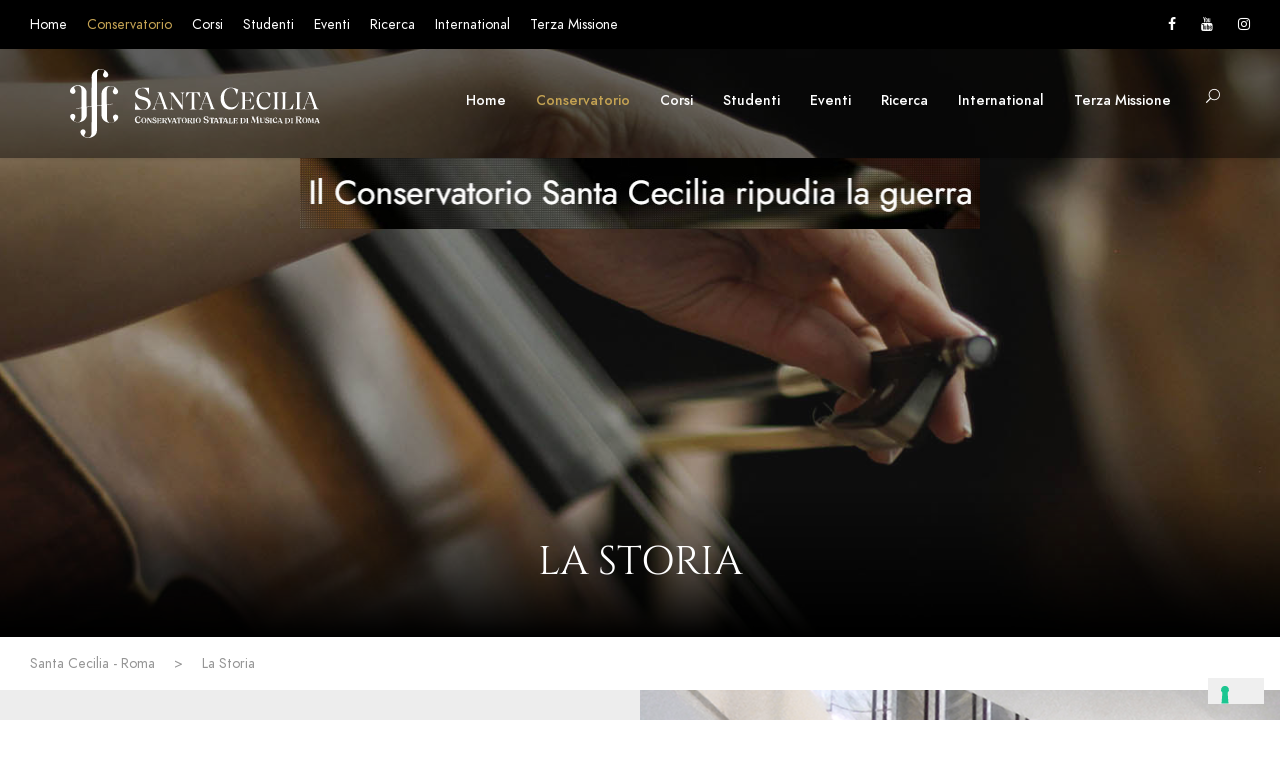

--- FILE ---
content_type: text/html; charset=UTF-8
request_url: https://conservatoriosantacecilia.it/wp-admin/admin-ajax.php
body_size: 74
content:
{"post_id":90366,"counted":false,"storage":[],"type":"post"}

--- FILE ---
content_type: text/html; charset=utf-8
request_url: https://www.google.com/recaptcha/api2/anchor?ar=1&k=6LdHhP4qAAAAABTVzgfbTfpJwb4gyXMGUsIG1sWc&co=aHR0cHM6Ly9jb25zZXJ2YXRvcmlvc2FudGFjZWNpbGlhLml0OjQ0Mw..&hl=en&v=cLm1zuaUXPLFw7nzKiQTH1dX&size=invisible&anchor-ms=20000&execute-ms=15000&cb=e6mhebxnzn6j
body_size: 45008
content:
<!DOCTYPE HTML><html dir="ltr" lang="en"><head><meta http-equiv="Content-Type" content="text/html; charset=UTF-8">
<meta http-equiv="X-UA-Compatible" content="IE=edge">
<title>reCAPTCHA</title>
<style type="text/css">
/* cyrillic-ext */
@font-face {
  font-family: 'Roboto';
  font-style: normal;
  font-weight: 400;
  src: url(//fonts.gstatic.com/s/roboto/v18/KFOmCnqEu92Fr1Mu72xKKTU1Kvnz.woff2) format('woff2');
  unicode-range: U+0460-052F, U+1C80-1C8A, U+20B4, U+2DE0-2DFF, U+A640-A69F, U+FE2E-FE2F;
}
/* cyrillic */
@font-face {
  font-family: 'Roboto';
  font-style: normal;
  font-weight: 400;
  src: url(//fonts.gstatic.com/s/roboto/v18/KFOmCnqEu92Fr1Mu5mxKKTU1Kvnz.woff2) format('woff2');
  unicode-range: U+0301, U+0400-045F, U+0490-0491, U+04B0-04B1, U+2116;
}
/* greek-ext */
@font-face {
  font-family: 'Roboto';
  font-style: normal;
  font-weight: 400;
  src: url(//fonts.gstatic.com/s/roboto/v18/KFOmCnqEu92Fr1Mu7mxKKTU1Kvnz.woff2) format('woff2');
  unicode-range: U+1F00-1FFF;
}
/* greek */
@font-face {
  font-family: 'Roboto';
  font-style: normal;
  font-weight: 400;
  src: url(//fonts.gstatic.com/s/roboto/v18/KFOmCnqEu92Fr1Mu4WxKKTU1Kvnz.woff2) format('woff2');
  unicode-range: U+0370-0377, U+037A-037F, U+0384-038A, U+038C, U+038E-03A1, U+03A3-03FF;
}
/* vietnamese */
@font-face {
  font-family: 'Roboto';
  font-style: normal;
  font-weight: 400;
  src: url(//fonts.gstatic.com/s/roboto/v18/KFOmCnqEu92Fr1Mu7WxKKTU1Kvnz.woff2) format('woff2');
  unicode-range: U+0102-0103, U+0110-0111, U+0128-0129, U+0168-0169, U+01A0-01A1, U+01AF-01B0, U+0300-0301, U+0303-0304, U+0308-0309, U+0323, U+0329, U+1EA0-1EF9, U+20AB;
}
/* latin-ext */
@font-face {
  font-family: 'Roboto';
  font-style: normal;
  font-weight: 400;
  src: url(//fonts.gstatic.com/s/roboto/v18/KFOmCnqEu92Fr1Mu7GxKKTU1Kvnz.woff2) format('woff2');
  unicode-range: U+0100-02BA, U+02BD-02C5, U+02C7-02CC, U+02CE-02D7, U+02DD-02FF, U+0304, U+0308, U+0329, U+1D00-1DBF, U+1E00-1E9F, U+1EF2-1EFF, U+2020, U+20A0-20AB, U+20AD-20C0, U+2113, U+2C60-2C7F, U+A720-A7FF;
}
/* latin */
@font-face {
  font-family: 'Roboto';
  font-style: normal;
  font-weight: 400;
  src: url(//fonts.gstatic.com/s/roboto/v18/KFOmCnqEu92Fr1Mu4mxKKTU1Kg.woff2) format('woff2');
  unicode-range: U+0000-00FF, U+0131, U+0152-0153, U+02BB-02BC, U+02C6, U+02DA, U+02DC, U+0304, U+0308, U+0329, U+2000-206F, U+20AC, U+2122, U+2191, U+2193, U+2212, U+2215, U+FEFF, U+FFFD;
}
/* cyrillic-ext */
@font-face {
  font-family: 'Roboto';
  font-style: normal;
  font-weight: 500;
  src: url(//fonts.gstatic.com/s/roboto/v18/KFOlCnqEu92Fr1MmEU9fCRc4AMP6lbBP.woff2) format('woff2');
  unicode-range: U+0460-052F, U+1C80-1C8A, U+20B4, U+2DE0-2DFF, U+A640-A69F, U+FE2E-FE2F;
}
/* cyrillic */
@font-face {
  font-family: 'Roboto';
  font-style: normal;
  font-weight: 500;
  src: url(//fonts.gstatic.com/s/roboto/v18/KFOlCnqEu92Fr1MmEU9fABc4AMP6lbBP.woff2) format('woff2');
  unicode-range: U+0301, U+0400-045F, U+0490-0491, U+04B0-04B1, U+2116;
}
/* greek-ext */
@font-face {
  font-family: 'Roboto';
  font-style: normal;
  font-weight: 500;
  src: url(//fonts.gstatic.com/s/roboto/v18/KFOlCnqEu92Fr1MmEU9fCBc4AMP6lbBP.woff2) format('woff2');
  unicode-range: U+1F00-1FFF;
}
/* greek */
@font-face {
  font-family: 'Roboto';
  font-style: normal;
  font-weight: 500;
  src: url(//fonts.gstatic.com/s/roboto/v18/KFOlCnqEu92Fr1MmEU9fBxc4AMP6lbBP.woff2) format('woff2');
  unicode-range: U+0370-0377, U+037A-037F, U+0384-038A, U+038C, U+038E-03A1, U+03A3-03FF;
}
/* vietnamese */
@font-face {
  font-family: 'Roboto';
  font-style: normal;
  font-weight: 500;
  src: url(//fonts.gstatic.com/s/roboto/v18/KFOlCnqEu92Fr1MmEU9fCxc4AMP6lbBP.woff2) format('woff2');
  unicode-range: U+0102-0103, U+0110-0111, U+0128-0129, U+0168-0169, U+01A0-01A1, U+01AF-01B0, U+0300-0301, U+0303-0304, U+0308-0309, U+0323, U+0329, U+1EA0-1EF9, U+20AB;
}
/* latin-ext */
@font-face {
  font-family: 'Roboto';
  font-style: normal;
  font-weight: 500;
  src: url(//fonts.gstatic.com/s/roboto/v18/KFOlCnqEu92Fr1MmEU9fChc4AMP6lbBP.woff2) format('woff2');
  unicode-range: U+0100-02BA, U+02BD-02C5, U+02C7-02CC, U+02CE-02D7, U+02DD-02FF, U+0304, U+0308, U+0329, U+1D00-1DBF, U+1E00-1E9F, U+1EF2-1EFF, U+2020, U+20A0-20AB, U+20AD-20C0, U+2113, U+2C60-2C7F, U+A720-A7FF;
}
/* latin */
@font-face {
  font-family: 'Roboto';
  font-style: normal;
  font-weight: 500;
  src: url(//fonts.gstatic.com/s/roboto/v18/KFOlCnqEu92Fr1MmEU9fBBc4AMP6lQ.woff2) format('woff2');
  unicode-range: U+0000-00FF, U+0131, U+0152-0153, U+02BB-02BC, U+02C6, U+02DA, U+02DC, U+0304, U+0308, U+0329, U+2000-206F, U+20AC, U+2122, U+2191, U+2193, U+2212, U+2215, U+FEFF, U+FFFD;
}
/* cyrillic-ext */
@font-face {
  font-family: 'Roboto';
  font-style: normal;
  font-weight: 900;
  src: url(//fonts.gstatic.com/s/roboto/v18/KFOlCnqEu92Fr1MmYUtfCRc4AMP6lbBP.woff2) format('woff2');
  unicode-range: U+0460-052F, U+1C80-1C8A, U+20B4, U+2DE0-2DFF, U+A640-A69F, U+FE2E-FE2F;
}
/* cyrillic */
@font-face {
  font-family: 'Roboto';
  font-style: normal;
  font-weight: 900;
  src: url(//fonts.gstatic.com/s/roboto/v18/KFOlCnqEu92Fr1MmYUtfABc4AMP6lbBP.woff2) format('woff2');
  unicode-range: U+0301, U+0400-045F, U+0490-0491, U+04B0-04B1, U+2116;
}
/* greek-ext */
@font-face {
  font-family: 'Roboto';
  font-style: normal;
  font-weight: 900;
  src: url(//fonts.gstatic.com/s/roboto/v18/KFOlCnqEu92Fr1MmYUtfCBc4AMP6lbBP.woff2) format('woff2');
  unicode-range: U+1F00-1FFF;
}
/* greek */
@font-face {
  font-family: 'Roboto';
  font-style: normal;
  font-weight: 900;
  src: url(//fonts.gstatic.com/s/roboto/v18/KFOlCnqEu92Fr1MmYUtfBxc4AMP6lbBP.woff2) format('woff2');
  unicode-range: U+0370-0377, U+037A-037F, U+0384-038A, U+038C, U+038E-03A1, U+03A3-03FF;
}
/* vietnamese */
@font-face {
  font-family: 'Roboto';
  font-style: normal;
  font-weight: 900;
  src: url(//fonts.gstatic.com/s/roboto/v18/KFOlCnqEu92Fr1MmYUtfCxc4AMP6lbBP.woff2) format('woff2');
  unicode-range: U+0102-0103, U+0110-0111, U+0128-0129, U+0168-0169, U+01A0-01A1, U+01AF-01B0, U+0300-0301, U+0303-0304, U+0308-0309, U+0323, U+0329, U+1EA0-1EF9, U+20AB;
}
/* latin-ext */
@font-face {
  font-family: 'Roboto';
  font-style: normal;
  font-weight: 900;
  src: url(//fonts.gstatic.com/s/roboto/v18/KFOlCnqEu92Fr1MmYUtfChc4AMP6lbBP.woff2) format('woff2');
  unicode-range: U+0100-02BA, U+02BD-02C5, U+02C7-02CC, U+02CE-02D7, U+02DD-02FF, U+0304, U+0308, U+0329, U+1D00-1DBF, U+1E00-1E9F, U+1EF2-1EFF, U+2020, U+20A0-20AB, U+20AD-20C0, U+2113, U+2C60-2C7F, U+A720-A7FF;
}
/* latin */
@font-face {
  font-family: 'Roboto';
  font-style: normal;
  font-weight: 900;
  src: url(//fonts.gstatic.com/s/roboto/v18/KFOlCnqEu92Fr1MmYUtfBBc4AMP6lQ.woff2) format('woff2');
  unicode-range: U+0000-00FF, U+0131, U+0152-0153, U+02BB-02BC, U+02C6, U+02DA, U+02DC, U+0304, U+0308, U+0329, U+2000-206F, U+20AC, U+2122, U+2191, U+2193, U+2212, U+2215, U+FEFF, U+FFFD;
}

</style>
<link rel="stylesheet" type="text/css" href="https://www.gstatic.com/recaptcha/releases/cLm1zuaUXPLFw7nzKiQTH1dX/styles__ltr.css">
<script nonce="ALG-29o2I105UeIltti6iQ" type="text/javascript">window['__recaptcha_api'] = 'https://www.google.com/recaptcha/api2/';</script>
<script type="text/javascript" src="https://www.gstatic.com/recaptcha/releases/cLm1zuaUXPLFw7nzKiQTH1dX/recaptcha__en.js" nonce="ALG-29o2I105UeIltti6iQ">
      
    </script></head>
<body><div id="rc-anchor-alert" class="rc-anchor-alert"></div>
<input type="hidden" id="recaptcha-token" value="[base64]">
<script type="text/javascript" nonce="ALG-29o2I105UeIltti6iQ">
      recaptcha.anchor.Main.init("[\x22ainput\x22,[\x22bgdata\x22,\x22\x22,\[base64]/[base64]/UC5qKyJ+IjoiRToiKStELm1lc3NhZ2UrIjoiK0Quc3RhY2spLnNsaWNlKDAsMjA0OCl9LGx0PWZ1bmN0aW9uKEQsUCl7UC5GLmxlbmd0aD4xMDQ/[base64]/dltQKytdPUY6KEY8MjA0OD92W1ArK109Rj4+NnwxOTI6KChGJjY0NTEyKT09NTUyOTYmJkUrMTxELmxlbmd0aCYmKEQuY2hhckNvZGVBdChFKzEpJjY0NTEyKT09NTYzMjA/[base64]/[base64]/MjU1OlA/NToyKSlyZXR1cm4gZmFsc2U7cmV0dXJuIEYuST0oTSg0NTAsKEQ9KEYuc1k9RSxaKFA/[base64]/[base64]/[base64]/bmV3IGxbSF0oR1swXSk6bj09Mj9uZXcgbFtIXShHWzBdLEdbMV0pOm49PTM/bmV3IGxbSF0oR1swXSxHWzFdLEdbMl0pOm49PTQ/[base64]/[base64]/[base64]/[base64]/[base64]\x22,\[base64]\x22,\x22w6Ziw44Cw6rDsTbCiCMNwokpdjDDrcK+BR7DoMKlESfCr8OEWsKOSRzDvMK+w6HCjXQ5M8O0w6jCsR85w6NxwrjDgCg7w5o8QzNofcOBwqlDw5Aew6crA2V7w78+wpZ4VGgNB8O0w6TDuHBew4lLRwgcX1/DvMKjw55Ue8OTFMOlMcORA8KGwrHChwQtw4nCkcKeHsKDw6FyGsOjXyZSEENAwp50wrJmOsO7J33DnxwFFMOlwq/DmcKpw5g/DznDs8OvQ3RnN8KowofCmsK3w4rDv8O8wpXDscOsw6vChV5gVcKpwpkLazwFw5rDnh7DrcOgw63DosOrd8OwwrzCvMKbwqvCjQ5HwpM3f8OhwpNmwqJLw5jDrMOxNkvCkVrCvQBIwpQBEcORwpvDhcKUY8Orw5/CusKAw75zADXDgMKAwoXCqMOdQ3HDuFNQwrLDviMTw6/Cln/CtWNHcGttQMOeB0l6VGrDiX7Cv8ObwpTClcOWOF/Ci0HCsgMiXwjCpsOMw7liw4FBwr56wq5qYBDCmmbDnsO8ScONKcK7QSApwrrCoGkHw4vCkGrCrsO8ZcO4bQ/CnsOBwr7Dt8Kmw4oBw4XCjMOSwrHCiUh/wrhVJ2rDg8Kdw7DCr8KQVyMYNyocwqkpbMKNwpNMBcOpwqrDocOGwrzDmMKjw5dzw67DtsOaw45xwrtRwo7CkwA3R8K/[base64]/[base64]/J8KQwoFwwoVcwodFe8KFwp3CkMOpwqYCFsKUbMOWRQrDjcKewqfDgsKUwp/CiGxNP8K9wqLCuFUNw5LDr8OEHcO+w6jCqsO1Vn54w4bCkTMxwozCkMK+QmcIX8OOciDDt8OtwpfDjA9VCMKKAXPDg8KjfTYMXsO2WmlTw6LClHURw5ZgEG3Dm8KQwq3CpMOow47DgsOOTcO/w47CsMK/YsOxw5PDhsKowoPDg2ALN8OiwobDl8Oaw4QPOhIrRcO9w6fDkjZfw6RPw47DrXJ2wr3DgUrCoMKOw5HDqsOrwoDCvcKSe8OiDcKQAMOkw755w45Fw4RPw5nDjMOww4goVMKGYFDClzjCjCvDn8K1wqLCjSfClMKUcxheXH/CuBnDtMOePcK9aSTCs8KVBHIHAsKMaWPCgsK5HMOww4dkSUMzw7XDtcKfwrnDjwlrwp7Dt8KWA8KJE8OSaBHDgEFCcALDpE/[base64]/[base64]/ChjpYbcOzXFvDgsOiFMKPIsOBw75SwpN8fsO6I8KiPsOKw5vDkMK8w4nChcOxJDTCiMO1wrYgw4bCkEhdwqZqwozDogUzwqXCp38nwr/DvcKKLBklAcK2w5FvMUrDkFfDnMKkwrA9wozCswPDrcKLw60/eAYswrwLw73CpcKWXcKnwq/[base64]/O2cHwpbCpmVfesO4wqHCvsKddCXDp8KcYUguwqRFB8O/wqXDpcORw4l8B2Exwo5WesKzUzLDgcKfwoUKw5HDiMKyPMKYCsOHR8O4BcKTw5rDvcO8wobDqCjCpsKNbcOHwrosInLDvRzCocOPw7PCucKfw5fDln/CkcOMwokRYMKFYsKta3A6w4l8w7dGQFIjIMOtcwHDuj3CssO/aBzCrzDCiHw6LcKtwqnCncORwpMRwr0swolSYcOwDcKAScKZw5IxPsKfw4VMFzvDhsKfYsOEw7bChMOCPMORET/[base64]/DtsOdwpBzwrh3w7rDsH9MWMOWZgkww43Dj3TDi8OJw4F0wpfCp8OqKGFef8ODwobDvsKoEsOew5h5w4k5w4FMNsO1w4/CocOfw5DCh8OfwqYtB8OOMX7Cq3RFwqd8w4pJGMKeBg1XNxTCusK7cyBsQ2pywrFewpnChDjDgTBgwpRjAMOBFMK3wq1DVcO0KEshwoLCoMKVfsOdwqHDhD4HLsOMwrTDmcO2UmzCpcKreMKAwrvDt8OtOcKHZMOYwr7CjEA/w5JDwr/DvGwaSMKPEXVzw67ChHDCvMORdcKIS8OhwozDgMOlaMK5w7/[base64]/DtcOBw4VBwo7DjiLDhiIBw4rCiSDCgMO8Ol8oR1rCnD7Dn8OBwrnCq8KQbkzCsXvDosOsTcKkw6XDgBwIw607O8KUQU1tbcOOwo86wrPDqUVZdMKtCg1ww6/Cq8K7wovDmcKBwrXCgcKOw58GE8Olwo1dw7jCgsKNGl0pw6/DgsOZwovDusKjY8Kjw68LDn5aw4hRwooJOXBQw7M4J8KjwqANTj/CvxpUZ1PCrcKlw7DDrMOCw4JlMWHCsC3CiCTCnsO3PDLDmiLCoMKmw4lqw7TDk8KscsODwrczOyV0wpXDv8K/ej5JHcOUO8OdFk/Ci8O0woF4VsOaODQ0w5jCi8OeZcOhw5TCvUPCgVt1ZmoLI0jDtsKhw5TCqW8mP8OpA8OdwrPDnMOVfMKrw5QnJcKSwoQzwp0Wwr/CqsK8V8Ojwq3DicOsNcOjw5LCmsOtw4nDnxDCqG1/wq5RM8Khw4bChcKLZ8Ojw7TDtcK4ejlhw7jDmsOrJcKRZsKEwqwFZcONOsK2wopIKMKbBztxw4XDl8KZUSAqFcKiwonDtDR8fBrCv8O/[base64]/Cg8Oaw6XChMKnTULDuMOYw43DmcKpPmsDw7Bkci5VIMKFEMKRXcKXwp99w5dHQjwgw4/CnlF9w4gDw5PCsxw5wpvCn8OMwrfCuX13ThRUSgzCrcOWNBoVwqtWc8Orwp5iCMOqKsKGw4zCpybDpcOtwrvCsAxbwq/DiyrCtMKzR8KSw7vCiUhUw6tdQcKaw6lhXkPCpxYaMcOqwprCq8KOw6zCqV9twoAdeCDDtz/[base64]/DsXYIw7p0w4d2wprCv1kiCFYvwqJ+w7bCjcK4Q0YqXMO6w58mNEZewrNRw54PTXUzwpzCuHPDqE9UZ8KmcAvClsOgLkxaM13DgcO4wo7Cvy4qfMOKw7TDtD99LXXDmBPDrVMLwpBlAsKVw5nCmcK3Oicgw6DChgrCqhdWwr8vw5rCtEw2QhoawrDCtMK3LMKfKg/CpWzDvMKewqbDjWZAacK+UnHDjgLDrcOywr1oQT/Cr8OFNxscMQnDvcODw4ZLw7zDkcOvw4DCsMO2wr/CigbChEsZEX1tw5rCtcO/[base64]/cRB3aGbCuCcWwpfDgAjCqHbDmcKjwrN0w4dbKsOcfcKZHsKMw4o6cQzDnsOzw6ljRcO4QgXCtcKyw7rDiMOrVQjCqzoZZcKYw5zCmxnCh1nCmH/CjsKoLcOGw7NFOcOCXBUFdMOjwq3Dt8KgwrplUzvDsMOvw7TCsULDoQbDgnNmO8OYacO1wpbCnsOmwoXDtzHDnMOFQsO1HnPCocKRwoRoW2jDlgTCtcKxOyYsw4hiw6dLw5ZNw6/Co8KpT8Onw7LDpMOwVQ0vwoAlw7pHasOVAFRmwrRJw63CkcKfIx9AK8KQw6/DssOmw7PCpU8IW8KYC8K+Agc3bTjCgEYzwq7Ds8OpwqfDn8Ksw5DDocOpwqApwq7CsTEswoV/DgB2GsO9w7XDqX/[base64]/w6jDnyVvT2xlS8K9wow2WXbDhxjDnyvCu8K1D8Kgw7kiVsOyPMKLUsONaG9ZdsOdNlQrOTzDhnjDoSxYcMK9wq7DqsKrw6MbPGvDk1QMw7PDvw/CgANbwoLDvcOZThzDrhDCncOGLzDCjV/[base64]/ICfDmljCgcO1PxxXw6lqwqNZwpvDoXZjYE86OMO2w69baw7Ch8OacMOgGMOVw75mw7fDvgfDlEbClwfDg8KUL8KkH3pDOgReXMOAK8KjFMOHCjdDw4PCtizDrMOsWcOWwqfDv8Otw6lpWsKvw57Cnz7CjMOSwrjCvSEowpNew67DvcOjw5rClj7DnQd/w6jCuMKMwoEqwqPDnQtLwrDCi3prKMOPCcK0w7liw401w6DCosOxQwwHwqgMw7vCu1nCg13DtxfDjkd/w6xUV8K3Uk/DgxAcVHAoW8KEwpDCth13w53DhsOIw5fDrHVHJx8Sw6LDq2DDvUYmQCp4WMKxwqoxWMOEw4TDkiIYFsKWw6jDsMKcKcKMWsORwqQZNsOOWksyUMO2wqbCnsOQwos4w5AzYSnDpRDDocKPw43DlMO/KwZ8fGQaJUvDmFDCuj/DiRNrwoTCkkXDoijCh8K4woccwp0wPmBDY8OTw7LDkA0RwozCoSVswp/ClXYqw5kiw7R3w7kgwr3DusOBI8OHwqpaZy9iw43DnmXCmMKyT0RCworCoB86HMKHPQY+GEpmMcOTwozCuMKGZsK2woDDgBzDphjCiwAWw7zCsw/DqB/[base64]/CnXzCmWNtJMORG8O8ARrDkcK+woDDnMKsRArCuks6AsOKCMKXw5R8w7PDg8KCMsKnw5nCuwbClDrCuXYke8KmRA0ow6PCmwRrbsO2wqPCq13Dsz03wox1wrsOOE7CqH3Dgk/DvxDDuFLDlSTCm8O7wotXw45jw5/[base64]/DocK4bgjDhxrDmBjCncK/w6rCr8OMC23Djkx5wpM0wqVXwqxZw78UGMKDUV9ICg/Cv8Ogwq0kw7oOUMKUwogYw5XCsSjCt8K1KsKKw6vCgMOpCsKawrTDocOLQsKHNcKQwo3DhMKcwq04w5NJwp7DsC1nw4/CpRrCs8Oyw6dIwpLDm8OuCFnCmsODLwHDhnPCrsKoFyrCjcOtw7fDu1Qwwr5+w79BbMKGAEkJOioYwqtYwp3DqRkLecOXVsK9bMOpw7jCtsOaLD7CqsOMQcKkIcK/woABw4ZMw6/Dq8OZw4pqwozDqsKjwrwxwrrDrFHDvB8GwocSwq1Kw6vDgAgEWcKJw5nDm8OmBngLXMKrw58jw5vCm1UawrvDvsOMwpfCm8K5wqbCiMKsHMKbwpEYwoAZwoQFw7vCmTURw5TDuQfDsW7DtRRSY8OqwpNCwoBTAcOdw5PDp8KaUDjCmyEoLxnCgsOAPMKfwr/[base64]/Dsg5Ywq3DvQoaNHU/[base64]/Cm8KVWzErVcOBwp1CU3wxKsOqw7rDlkXDmcK0FsKAKsOHYcKiw4duTA8PfxcdTwZIwofDo3QhDmdww6N3w5g3w6vDuR5bYRROeGXCvMKNw6xwUTQ8PsOTwpjDhjfDtMOiKDzDpTFyADsVwozCnhMQwqk/YVXCiMKpwofCsDLCgwfDkQEGw67CnMK/w6I6wrRKYFfDp8KLw7jDjcOyacOOGsOHwqJJw5Y4Xy/DoMKkwpXCowAaJnbCmsKiecO1w7hxwoPCuBN0FsOQYcK/XGzCqHQuKmXDun/[base64]/DpEoiJcKkwp/CqMKuIUhhwpbCosO+UcOUwqbDtSvDil8UB8KgwqHDjsOKI8KBwoNKwoYLCWTDtcKZJy8/LBbClgfDo8KRw4TDmsO6wr/Cr8KzbMOAwojCpRzDpRHCmFxHwrDCt8KrZ8K6AcKyIEINwo4wwqo/bwbDoRVQw6TCsi3ClW5+woLDjzLDtl58w4LDmHtEw5Ahw6/DrjrCvCd1w7TCtX9LMlZwO37DvjsDPsK0VVfCgcOPRcO0wrp+D8K/wqjCj8OHw6bCtBrCnXoKZTgYASY8wqLDjzpdWiLCi3dWwoDCisO8w6REAsO9wrHDknkpDcKQFm7DjVnCuB01wqfCtcO9Ky5PwprDgh3Do8KOYcKJw6VKw6cBw7BeDcOBFsO4w5/Dk8KTFXFsw6nDhMKVw5ILbMOow4fCtRjCoMO2w6cWw5DDgMKtwrbCt8KIwpDDgsKTw6tUw5LDrcOPY3owYcO8wrrDhsOCwocTaCc7w7hdUkbDonLCu8OZwovCtMKxccK7VyDDvHYLwr5/[base64]/DjwbDozkVwqQcwoo3esKdwoZxw60gwoB7asOpcHAVNlfCv07CjjYzYQwScT7CuMKbw7k1w7LDicOuwpFewqXCusOTGBh+woTCmAnCq25OTcOUcMKnw4LCgsKSwoLCmMOlSVLCgsKgUU3Dm2JHYVUzwqIqw45nw6/Cu8Kew7bCpsKHwqopeB7Di10xw4PCoMKSTRlVwppdw4MFwqXCscKuw7DDjMK0SStRwr4XwqpZey7ChcK6w44Nwopgwq9PQDDDi8KYAQcmKDHClsK/[base64]/wq7DmMOWGS5hw5rDqcKYwp/DpkfDpx9ewrYuUsODN8KPwoLCt8Kow6fCqlfCncK9esKyD8OVwoXDsD5sV2pNR8KgTMKOIMKVwofCgcKOw4cYw5Yzw57CrSRcwpPCggHClifChkPDpW89wqzCncKKP8OEw5pcLQB4wr7CgMOdcHHCmWAQwoYXw6p/[base64]/w43DmFEaA8O2wosAwpnDpUcMw63DiCDDpMKZwohnwpnChBHCrCBtw7IpRsO2w5/DkkXDqMO/w6nDksKGw6w7M8OswrEhC8KXWMKGYsKqwpnCqHBGw4gLVm9xVH85X27DrsOkc1vDtcOsRsK0w4zCkQPDvMKNXCk3P8OKSRYXbcOibz3DlFxaFsKZw6nDqMOoPmnCtzjDvsOdwqjCu8KFR8K/w4bCiAnCkMKlw4Newo52ADbDnT09wp9jwrt9GkRswpjCssKlC8OmdlbDhGMGwqnDicKQw7/DjENMw6nDtMKPcsK8aBh/bB/[base64]/DvwjDi0zDn0rDvlzCmxbDr8KYWsK8ZcKcOMOYB3rCnUUawoPCmG51ZUczcxrClknDtULChcKWFxwzwocvwq1Fw7rCv8KGREVLw6vCm8Kpw6HDr8OOwr7CiMKlSV7CmWIDCMKIwozDnUYUwqsGQEPCkwpkw5DCqsKOXTfCq8O9ZsOYw7rDgRYVO8OVwr/CpzFlCsOLwo4qw6BLw4fDsSHDhRsJPMOxw6QQw64Xw44UUcOsXxjDpsKvw75OcMO2QcK2MRjDrcKaKEI/wrs+wojCocKAZwTCq8Ole8K1eMKLa8ObbsKfD8KcwpjCmzoEwp14T8KrLsKZw4MCwoxwfMKgT8K4Y8OZFsKsw5l2C0fCvnXDi8ODwpbCt8OYRcKCwqbDrcKzw5AkL8KBAcOww547wrlxw6xXwqhwwr7Dp8O5w4DCjRt/[base64]/Dkx7Ch8KveWtjwonCgcOxw5ceKx40w6TDgVTCrcKWwo8HbMKebsK5w6fDiFrDsMOxwodlwrEVBcOxw4o4F8KLw5fCk8K9wo7DpWbCgMOHw5pFwq1Nw51oesOfw6BRwrLClBROA1jDtcOFw5U6JxEDw4bDhjDCucKvw4UIw6/DqRPDtCN9bW3Dp1HDskwFKgTDvBHClsObwqjCh8KUw78kZcO/HcODw7zDjCzCmVvDmRvDgETCuWHDqsOOwqBrw5czw4JITB/CusOMwqHDsMKFw4/CnnTCnsKtw7FRZiAawoF6w45GdF7DkMO2w793w7IjNUvDs8O6SsOmNGomwrFObU3ChcKbwp/Di8Opf1jDmyrCncO0R8KnIMKOw4zCgsOMMkJOwrTCucKWDcK/QjbDolnCoMOrw6YDB2LDgC/[base64]/w6TCiGJ9w6fDnMKpw7bCucO7GU7ConTDsgDDqWR2EcOxEDoPwobCk8OAAMO7GnwPU8O8w5wXw4LDtsOYdsKpKk/Dug7CrMKIbcKrMMKjw71Jw47DijAjT8KAw60ZwqRvwohFw696w585wobDicKLcXfDi15eSjrCjVLCvCE0RC8fwo0ow4jDgcOUwqoMZcKzKWxTP8OJSMKvVMK9wp1twplLYsO8AUUxwrvCvMOvwqTDlhV8WmXCpTx4L8KJdFrCoFrDsVzCm8KUY8OKw7/CusOIe8OPc1jCrsOqwqV1wqo0Z8O4wpjDqiPCn8KfQjdTwrYvwrvCsibDkCXDpAIrwpoXMhXDssK+w6bDhMK7EsOQwprCuHnCigJyOB3DuhUrcFd9wpnChsOJKcK8wqgdw7fCgn/CpcOeAF/CpsOJwovDgR8Cw754wofCmEXDj8OJwqMnwqN2CBnDrnfCrsKaw7ccw5jCncKbwobCi8KDBCQ1wp/DijpHOy3Cj8KxDsOkHsKtwrpaaMK9I8K1wo8sN3hTNS1ew5HDhlHCunACIsOzRm/DiMKuAkPCqcO8GcK/[base64]/Cjnpww6coNAZiw5ZMPMKLFFbCkFBJwpM5ZMKjMcKBwrQHw7nDssO3esOEFsOfB2IRw7/DkcOdSH5bUcK8woouwoLDvSHCtmTDhcOAw5MYehdUQn8JwoYcw7Inw7BFw5J6N0ciBWvCoCM8w5lBwrdzwqPCjsOdw5fCoiHCi8K7TjrDvzbDgMOMwqVnwpMZGz3Cn8K9RAJ1f3RgDjXDmkFyw6/[base64]/w4XDhcK3w53Dry56c8OfTynDi8O3w7QFw6bDnMOKE8KDQTnDvAvClEg9w7/ChcK7w59OKUUhOsKHHAvCtMOawojDo2d0acOKE3/CmHttw5nCtsKiaybDlXh0w5zCsjrDhzJPPBLCgx8JRDIVGcOXw6PCmgvCiMKJfGtbwqxjwqLDpE0EI8KrAC7Dgiwzw6/CuHogYcOtwoLCuh5sLSzCvcK9CxVWe1zCm2Z7wo9uw7g+VFpAw54HI8O/cMKhZzkcFWtww43Do8KOZGjDpXsPRCnCr1thR8KuKcKvw5dCc3FEw61aw6vCrT7CssK5wpR2QGPDm8KOeCrCjUcIw6ZxHhxiFCh9w7fDgMOXw5fChsKVw6jDq1rCg0BsFsO9w5lFesKWYAXCuThDwqHDq8OMwp3DmMO/wq/[base64]/CtjNsZcKcdkVCYXvCucOWwoPDmG4TwoogfRsqCAdJw6N+MCsAw5Zew5MUWQYcwr3DssK7wqnCnsKFwqw2SsOuwobDh8OGEhfCqQXDgsONRsOSesOywrXDrsKiRVx/ZFPDiF88NcK9ccOYTD0vCXJNwr9iworDk8KeVTkxT8OBwqvDmsOPNsORwrHDucKnHGzDiUF1w6gLW1Fpw51dw7zDucKDFMK2SCwYaMKYw49AZVtRRGPDjMOdw4Agw5XDkijDvgU+WWFkwppkw7DDqsOwwqsYwqfCkxLChMOXKcOdw7TDusOucCPDt1/DjMOrwq5vQh0Zw6QCwodxw5PCt3DDt2sPBsObeQx7wofCoy/CvMOHK8KXDMOUPMKaw6bClMKMw5xnERFXw6nDqsKqw4vDm8K/wq4IYsKWW8O1wqphwp/DtW/CpsK7w6/Cs0fDsnVHMwXDncOCw5IBw6bDi1zCkMO5VsKWC8KUw43Dg8OGw7ZZwrLCvRjCtsKYwrrCpDPChcOqDsOSFsOgSjTCqsKcQMK8IWB0wrBAw5PDsnjDv8O9w45kwpIGAnNZw4fDisOnw6HDtsOZwpPDkcKjw4oUwoZtHcK1U8Ozw5/CmcKVw57DsMKgwqcMw7TDgwZcRU4yQsOKw5Y2w5LCmHzDviLDg8OTwonCrTrCh8OAwpd8wp7DgmPDhDwNw4Z/NcKJVMKjXWfDqcK6wrk0KcKhVBJ0TsKlwpFKw7fCs1jCqcOAw6o5Jn4lw5seaUNTw4R3esO/[base64]/DiUhGZ1XCnMKRMcK9wqLCsMKHwoM1w4rCjcKeGmvDksKDKRzClcK9bDDDqyHChcObOxzCsD/Dn8Ksw6t1M8OLbsKBI8KOIgHDscKLacOIIsOHf8KnwpvDu8KrdAVRw77CgMO3EkjCr8OdEMKkLcOVwpdlwppBXMKNw5DCt8OhbsOtFQXCtW/Cg8OAwp8gwoBaw7JVw4/[base64]/[base64]/DuMOlIh3CnV3ClS/DiSHDisOCw7skwrPDtktlECBYw5HDg0zCrCF7IR4NDMOPcsOybHrCnMOwP24mSz/DkXHDq8Oyw7x0wqbDk8Kjwr0ew7ozw7zCjgLDt8OfTmrCm0LDr21NwpTDqMKcwrhlBMKawpPCn18FwqTCncKiwoJRwoDCtWVpEMKXRiHDnMK2NMOKwqMVw4c9B3bDoMKbAwzCrmYXwq0xVsK2wrTDvD/CqMKUwppQwqHDshsuwpkkw7DDuDPDk13Do8KPw5DCpiTDscKEwobCsMOFw5oaw6/DojtMVm5xwqdTf8KBY8KmKcKTwr1+cxbCpX7CqQ7DssKOdGDDqsK4wq7CjCAcwr7DrMOBMBDCt0JgQsKIQiHDklM5GV5nF8K8AwEIGW7CjVLDg3HDk8K1wqTDqcO+bsOgJ1XDrsOwfGplQcK8w4ZqRR3DkSIfCsK4w4TDlcK/acOow53Cn2TDq8K3w4MwwovCugjCicKswpdgwpMRw5zCmcK7GsOTw4JbwrnDumjDgiQ+w6LCgAvClhPDgMOmU8OtUsOPWzxgwo4Rwp0CwqvCr1NZdFU+w61EAsKPDFhcwq/Cm2ghNhfCssKzZcKxwqkcw77CqcOFKMOtw4rDicKEQlXDl8KWP8O5w7jDr2kWwp0pw5bCtMK9e3YSwoTDpWUBw5vDgUXDnWMjFkvCkcKUw77CnRx/w7HDksK5BEZDw6zDhQs3w6jDoncGw7zDhMK+d8Kjw5oSw6YqXcOGJR3DsMK+b8OMYWjDnTlKKUJUIU7DtGNMOHTDhMOtDVQ/w7pnwpc7AnZ2MMK2wrzCtl7DgsKjQgTDvMKgLCpLw4lMwqc3dcKccMKlwpcMwoTCrMK+w5cAwr0Wwog1BwHDonzCpMOXL09tw43CgzPCgsKEw486BsO0w6fCv1cqfMK4AVnCq8OeUsKPw70lw6Qqw6x/w5saE8O0bQYJwotEw43DrcODYDMQw7rCviw+McK+w5bClMONwq0zcVDCrMKSfcOARzPDqCLDulfCl8KjTjLDmAjDsX3DtsOew5fCiUMsUXw2aHEOasKRO8KDw5bChTjDvxAGw67Cr01+ZEbDrwzDs8O1wojCkjUGXsOww60Uw41cw7/Dk8Kaw5tCdsOdIygKwqJgw4DDkMKjeTdzGyoFw41owq0cwrXCqUPChcKrwqIgCsKfwo/Chm/CkjTDusKRHUjDtBxtGjHDmMKscikgOBrDmcOFSjFvSMOhw5ZlHcOiw5rCkQvCkWVYw7hxH205wpQCWGfDimbCkQTDm8Omw6XCsSwxAnjCoWE0w5PClMKDXmdyOETDrlEvU8KuwprCqW/ChifCt8OXwp7DuAHClGzCvMOCw53DpcK4YcOkwrx7I2ZdbVHCpQPCo1JzwpDDr8OcYF8LCsOywqPCgG/CinJywoLDrUJ9UMKhXk7ChzHDjcKEdMOXeD/Di8OcKsOBYMKowofDiX42GifDkmMxwqhPwqzDhcKxbcK7PMKSN8Ouw5LDlsOiwpd9w6Y2w7LDonfCgBkVW05mw4MXw7zClRNiX2MxXRdewrE7W1F/KsObwqPCrSfCngQGC8OMw6Flw5Ukw6PDu8Ohwq8hd27DosK3VGXCqWNQwp5MwqbDnMKDU8KzwrVEwqzCsVdLEsO8w53Dv0TDtR7DrMK6w7hUwrtAOk5OwoHDg8KjwrnCijtwwpPDh8OJwqpYcEF2w7TDgwfCpnJ5w6/CiRrCi20Cw6/[base64]/[base64]/bsOZw65qIVgIw6fCp8KDNlfDtkMmVBF/bsKUTMKNwonDiMOMwq4wGMONw7vDkMOcw6kpLWJyX8Kfw6MyX8KwJ0zCmwLDqgIRb8Ojwp3CnAsWMFQawoTCgxsww6zCmW8dMiYwCsOzBDJ5w7rDtnrCosKYJMK/w5XCozpHwogxUE8BaHLCjcOCw5lSworDrMOdKl1MYMKaNgfCtG7CtcKlRlpcOELCm8OuB1htWhVUw6YRw5vDsznCisO6JMO/ImXCq8OccQfDjcKaJzRuw5bCmXbCnsOYwp7DhsOywp0Gw4nDisOSfxLDn1XDllQBwoc/woHCnyhrw6DCjz7DhANnwpHCiwgUbMObw7rDjXnCgB4Yw6Upw5bDrsOJw5MDDyBXB8KmX8KCc8ONw6BBw7/[base64]/[base64]/M8Kuw6hNwpoIR8KtJ8ONw74PcMK/NcKiw4plwrs6CHJOAxQWe8KWwp3CixLCgFQFJUjDkcKQwpLDrsONwr7DjsKPLDp5w48+N8OvC0LDmcKQw4BLw6PDpMOMJsO0wqXCi1AOwr3Cl8OPw6ZaJRdYwpnDocK+JAVgTGHDv8OMwojDlDd/[base64]/Cn3hoYMK1YBPCq8OTFsOUw5B0IcK2w6XDjCdaw58Bw74mTsKyJRLCosOIF8K+wp3DgMKTwr0iSTzCvHnDvmgbwoQBw5TCs8KOXUbDlcOjOWHDpMO5ZcO7Qg3CqBc7w7xGwqjCvBIFO8O1PjQAwpoJasKtwp/DohPCil7DlCzCn8OqwrXCl8KEfcO1Xl5Gw7RCYlBLFcO6JHvChcKGMMKBw6UzOw/DvhEkbV7DssOIw4J5TsK1ZSxZw7MIwrsXwohGw5LCimrClcK/[base64]/CtcK7cMOVcQhXwqfDpVTDig4kcE3CnTzCh8Oiwr/DhcO8QWNkwp3DhsKyaWDClMOhw79ew5JISMO5L8OJBsO2woVPWsOpw7J4woLDr0VUFCliFcOHw6N/N8KQb2IjE3R4ScKJQcOLwrQAw5MrwpcRU8OtNMKCE8OvUBHCmCYaw5NKw7/Dr8KgbyoUU8O+wqJrdkfDsS3CgRzDiGNlBi7DrxQbcsOhDMKpRAjDhMOiwovDgRrDs8O3wqdieB4Mw4JQw5XDuV9Qw6PDnFAMfz7Dp8K4LT1dw6Vawrkdw7/CgRQiwoPDkcKgPCEbExVuw7obwpzCpQ8sFsKoUyQKw4LCvMOJAcOaOnHCtcOsB8KTwoHDicOEFytZdk8Sw5PCohQYwq/CrcO3woHDg8OTHHzDq3JoRy4bw5DDk8KYcTAhwr3CvsKJAVAcY8KKERVYw5wUwqRUPMOHw55twrTCjjLDh8KOHcOTUQUAFR4gacOmwq1PC8Ovw6Jcwp4lfWcIwrjDtytqwofDsEjDkcK1McKlwpFQTcKeHsOxe8K7wobCiHRtwq/[base64]/CginDphwhwowsfMOqwq3DoMOQw5bDtgfDh3ggHsKMdhpfw6vDoMKyc8Onw5V5w6dxwozDlH3DkMOMAsOXXnlOwrNkw5YITS45wrN/w6HDghkrwo9bfcONwr7DtMO7wotteMOgSC5UwoIuBcOxw43DiSDDj2InKgBEwrgFwpjDp8Kmw7/DlMKTw7/DscKedMOywo/Dn10CGcKrQcKkw6V9w4jDoMOOY0bDqsKwPTvCr8O5cMOjDgZ9w5LCjSfDonTCgMKKw5fCjcOmaXx6fcOJw55OGmlYwofDgQM9V8KPw6nCmsKkMUvDixI+XgXCvlvDjMKWwo/CsCLClMKqw4HCiUXClBbDvUcdYcOrH2MmPG7DvSEeUykewrnCm8OSAHtIJT/CsMOowpwyUSAGBSXCuMOOwqvDkMKFw6LCtTDCrcOHw6TCr3Z7w5vDl8OswpXDtcKGeiHCm8OFwqZtwrwOwp7DvMKmw71fwrkvK1hZScOnPD/[base64]/[base64]/wpjCo3xhK8KyaMO6MsOuw78fwr5ew77CnyUdwqNKw5DDtB/[base64]/DljHCvm8iwpNqwqLCik0kwprCqG7Dv3PCksKbbh7CplXDoQZibzvClMOzFmYUwqLDpBDDhEzDokhpw4XDjsOJwoHDmBRbw4oyUcOmOsOuwpvCqMOZVsOia8OxwojDtsKRb8O7PcOkQcOzwpnCoMKyw4QAwq/DhyQbw4JWwqFew4IowpXDpjjDpx/DqsOkwrHCnyU/wqrDv8OYHW5nwofDm2PCkTXDs0/DrXJowrIPw5Mpw5guQjxwRmR4AsKtN8OnwqtVw4jCi38wIyM5woTCv8OuD8KEU08ow7vDg8K3w5/DhsOowpYSw7/Dn8ODHMKiw4LCrMOhNSp7w4jDl2rCiA7DvhPClQjDqX3CrSxYAEEbw5QZwqrDrlE7wqzCpsOpwoHCtcO6wqIEwoYqAsO/[base64]/[base64]/DrsKiGhLCslIqwrbCh8KRw71rdhLCthQGw5RowoPDli5DPsO4HQ3CqsK6woV+fhBwbcKVwp8qw4jDjcO/[base64]/DjcKzw6Niwr/[base64]/[base64]/DocOzcsOZwqRLwpvDtsOKwpF5REPCvMKIYcOuPsO0dUV7w4RyU1UAwrTDscKJwo1LYMKeO8O6KsKHwr7DmDDCuWF9w4DDmsOvw4rCqSrCgXRcw70pWX3DtyxyGsO1w5dOw77DtMKTYCoXB8OVDcK2wpTDmMKbw6TCrsO3Cz7DtcOnf8Kkw6/DnQPCoMKTIUtxwo8IwpDCvcKjw6AkNMK8c0zDu8K1w5DCr0TDjMOTVcKRwq9ZIRkHJztbMhdIwqDCjsKaZXZ4w5fDhxoHwpRiZsKzw4HCnMKmw6vCq1o2bz8pViBTMEBIw7jDug43GsKHw7EOw7XCoDl/VcOII8KRX8KHwoXDl8OGf095UyHDu2kwcsO9A2DDgwoAwq/[base64]/[base64]/DuXHDtgthe8KbGnQ5wozCqXhawrPDpjjCjHZIwrbCpSkfJzfDu0RKwozCl0HCkcKpw5t/D8Kvw5NhPRrDtCTDnkBFJsKDw5QyVsKnLksOHBslKU3CpDFfOsOYTsKqwqcWdUxOwr1hwq7ClUAHKsOKYcO3ZCHDs3JXdMObwojCqsOwP8KIw49/wrHDhRs4AwscGcOcGHbCmcO8wokgH8ODw7huIFBgw5XCu8OHw7/DucOdE8O2wp4fUsKGwoHDhRfCo8KbKsKew5tyw4jDimUtKyTDlsK+GhEwOsO0GmZ/RTzCvR7Dq8ORwoDDszA1FQUbD3rCnsOZSMKAZBQFw4xTLsOHwqpLKMOmRMO1wpR+RyVFwozCg8OyXC/Cq8KAw7VUw4DDn8KTw6/DpmLDhsOTwoR6HsKEGlLCucOsw6XDnTx+X8OQw4pGw4TDqDUqwo/DvMOtw6rCncO0w6kYwpjCqcOEw5oxMB1VUVM6dlXCqxlOQ04YJHcVwpgCwp1fK8Oxw6k3FgbCrcO2O8K2wocLw6M8w7bCusKBazZ+F0rDlGhCwoPDkQRZw5zDm8OIEMKzLDrDl8OUZ2/DumMmY2zDr8KAw54dTcOZwrw/w5pDwrB5w4LDjMKDWMO7wrwIw4IiV8K0E8Kjw6TDvMKPJm9yw7jDnXAdUn1mQcKSMj1rwpfDiXTCpiVEYMKMUsK/[base64]/CosKpwqMUwpQbwpDDuF3Dqn7CtMKiE8K2LT/[base64]/[base64]/DqsKnK09HQMORw7/CnFHCt8KGw5fCvAnCqwccw7nDo8KRUMK0wqzCoMK8w5nCpEDDqhw/YsOXSCPDk3nDlz1aNcK/dmwhw4tUSSxROcKGwq7CncOgIsKyw5nDpgA4wpwswrnCkBTDssOZw5hjwonDpE/DrBjDjk9Xe8O9fnLCnhHCji7CgMOzw6sJw7/DgsOtJHzCs2d8w7YfXsOEFxXDvXd/HmHDisKkRElNwqZ0w45uwqkQwpJHTsK3OcKYw44AwqknCMKtUMOUwrkMw5/DvlpEwqJywrnDg8Kcw5jCsBVpw6DCg8O4Z8KywrTCvcOzw7QfWwcSAsOWVcOQKwovwrMZF8OswqzDsRdpAALChMKDw7R6KMK8Z1zDsMK2M0dpwpFyw4bDimjCuVZJViXCisKkM8KywpsHYTt9H11+YMKyw4V4OcOYKMOZSyV3w7/DlcKAwrE7G2HCuzzCmcKqOhUlW8KWOTzCm2fCmT5uUxUzw7HCtcKFworCmjnDlMOMwpYifMKPwr7DiBnDh8OMZ8KDw4VFHsKzwpLCoHXDvADDicKXwrjCp0HDjsKGQsOiwrfCjm4wRMKvwrl5SsOsTTRMacKuw6xvwpJVw7zDiVUHwp/[base64]/CoMOWwpjDvMOMwqjCrMOHH8KHIEUrLR7CrMOdw4PDkSFAQBpkM8OqGDcNwprDiDrDv8O8wojDrsOmw7vCvwbDigUWw4LCjBzDqX13\x22],null,[\x22conf\x22,null,\x226LdHhP4qAAAAABTVzgfbTfpJwb4gyXMGUsIG1sWc\x22,0,null,null,null,1,[21,125,63,73,95,87,41,43,42,83,102,105,109,121],[5339200,516],0,null,null,null,null,0,null,0,null,700,1,null,0,\x22CvkBEg8I8ajhFRgAOgZUOU5CNWISDwjmjuIVGAA6BlFCb29IYxIPCJrO4xUYAToGcWNKRTNkEg8I8M3jFRgBOgZmSVZJaGISDwjiyqA3GAE6BmdMTkNIYxIPCN6/tzcYADoGZWF6dTZkEg8I2NKBMhgAOgZBcTc3dmYSDgi45ZQyGAE6BVFCT0QwEg8I0tuVNxgAOgZmZmFXQWUSDwiV2JQyGAA6BlBxNjBuZBIPCMXziDcYADoGYVhvaWFjEg8IjcqGMhgBOgZPd040dGYSDgiK/Yg3GAA6BU1mSUk0GhwIAxIYHRG78OQ3DrceDv++pQYZxJ0JGZzijAIZ\x22,0,0,null,null,1,null,0,0],\x22https://conservatoriosantacecilia.it:443\x22,null,[3,1,1],null,null,null,1,3600,[\x22https://www.google.com/intl/en/policies/privacy/\x22,\x22https://www.google.com/intl/en/policies/terms/\x22],\x22wFx2mlMM5L/hT635BcCaEDveiedD+ZbMtg4Iodvp80U\\u003d\x22,1,0,null,1,1762216497084,0,0,[78,177,207],null,[65,174,53,78],\x22RC-fqzR2zFA8qPQNw\x22,null,null,null,null,null,\x220dAFcWeA6P1ZKN-mvJ16hfgyLEdHsxd9PQVYMqNA1FD8z-dS3lmiwRYwyGGML4ebxoY4TiNLa4FcPJ7-3P2Hgkf2bPCky3-WfpRA\x22,1762299297116]");
    </script></body></html>

--- FILE ---
content_type: text/css
request_url: https://conservatoriosantacecilia.it/wp-content/themes/conservatoriosantacecilia.it/style.css?ver=6.8.2
body_size: 233
content:
/*
 Theme Name:   Conservatorio Santa Cecilia
 Description:  Child Template of Kingster
 Author:       Andrea Ridolfi
 Template:     kingster
 Version:      1.0.0
 License:      GNU General Public License v2 or later
 License URI:  http://www.gnu.org/licenses/gpl-2.0.html
 Text Domain:  conservatorio-santa-cecilia
*/

--- FILE ---
content_type: image/svg+xml
request_url: https://conservatoriosantacecilia.it/wp-content/uploads/2021/12/Logo_CSC_Horiz_Web_neg_2.svg
body_size: 72784
content:
<?xml version="1.0" encoding="utf-8"?>
<!-- Generator: Adobe Illustrator 23.0.1, SVG Export Plug-In . SVG Version: 6.00 Build 0)  -->
<svg version="1.1" id="Livello_1" xmlns="http://www.w3.org/2000/svg" xmlns:xlink="http://www.w3.org/1999/xlink" x="0px" y="0px"
	 width="270px" height="74.6649017px" viewBox="0 0 270 74.6649017" style="enable-background:new 0 0 270 74.6649017;"
	 xml:space="preserve">
<style type="text/css">
	.st0{fill:#FFFFFF;}
</style>
<g>
	<path class="st0" d="M162.6775818,31.9548779c0-7.5980492,5.2914886-11.6684322,11.1257019-11.6684322
		c3.120636,0,6.1055756,0.9497566,7.8694,2.0351925l-1.4924774,5.5628567h-0.1356812
		c-1.7638397-5.2914963-2.8492889-7.1910095-6.2412567-7.1910095c-3.5276642,0-7.4623718,2.8492661-7.4623718,10.4473133
		c0,6.5126095,3.7990265,10.3116398,8.0050964,10.3116398c2.9849396,0,6.2412567-1.0854378,7.7337189-5.9698944h0.1356964
		c-0.5427246,4.7487755-3.7990417,8.547802-8.8191681,8.547802
		C167.2906647,44.0303459,162.6775818,39.4172478,162.6775818,31.9548779z"/>
	<path class="st0" d="M196.8687897,41.1810799l2.1708832-2.984951h0.1356812l-1.085434,5.4271774h-13.9749908v-0.1356812
		c1.3567963-0.1356773,2.1708832-0.542717,2.1708832-2.1708679V27.477457c0-1.6281548-0.8140869-2.0351906-2.1708832-2.1708698
		v-0.1356812h13.432251l1.0854492,5.155817h-0.1357117l-2.1708527-2.7135887
		c-0.9497681-1.2211132-1.6281586-2.1708698-2.9849548-2.1708698h-4.3417511v8.2764435h2.9849548
		c2.4422302,0,3.120636-1.2211151,3.391983-2.9849472h0.1356964v6.3769302h-0.1356964
		c-0.271347-1.7638321-0.9497528-2.9849472-3.391983-2.9849472h-2.9849548v9.2262001h4.8844757
		C195.2406311,43.3519478,195.9190369,42.402195,196.8687897,41.1810799z"/>
	<path class="st0" d="M201.4818726,34.2614288c0-5.9698944,4.2060699-9.3618793,8.8191528-9.3618793
		c2.4422455,0,4.8844757,0.6783962,6.241272,1.6281528l-1.2210999,4.4774208h-0.1356964
		c-1.4924774-4.2060623-2.1708832-5.6985359-5.0201416-5.6985359c-2.7135773,0-5.9698792,2.3065491-5.9698792,8.2764435
		c0,5.2914963,2.9849548,8.2764473,6.3769226,8.2764473c2.4422455,0,5.0201416-0.8140793,6.1055908-4.7487793h0.1356812
		c-0.4070435,3.7990189-2.9849548,6.7839699-7.0553284,6.7839699
		C205.1452332,43.8946686,201.4818726,40.2313194,201.4818726,34.2614288z"/>
	<path class="st0" d="M218.8488464,43.6233063v-0.1356812c1.356781-0.1356773,2.1708679-0.542717,2.1708679-2.1708679V27.477457
		c0-1.6281548-0.8140869-2.0351906-2.1708679-2.1708698v-0.1356812h7.0553284v0.1356812
		c-1.3567963,0.1356792-2.1708832,0.5427151-2.1708832,2.1708698v13.8393002c0,1.6281509,0.8140869,2.0351906,2.1708832,2.1708679
		v0.1356812H218.8488464z"/>
	<path class="st0" d="M239.065094,41.1810799l2.3065491-3.7990265h0.1356812l-0.9497528,6.3769341h-13.025238v-0.1356773
		c1.3567963-0.1356773,2.1708832-0.542717,2.1708832-2.1708679V27.477457c0-1.6281548-0.8140869-2.0351906-2.1708832-2.1708698
		v-0.1356812h7.0553284v0.1356812c-1.3567963,0.1356792-2.1708832,0.5427151-2.1708832,2.1708698v15.8744907h3.7990265
		C237.4369202,43.3519478,238.2510071,42.5378761,239.065094,41.1810799z"/>
	<path class="st0" d="M242.9997711,43.6233063v-0.1356812c1.3567963-0.1356773,2.1708832-0.542717,2.1708832-2.1708679V27.477457
		c0-1.6281548-0.8140869-2.0351906-2.1708832-2.1708698v-0.1356812h7.0553436v0.1356812
		c-1.3567963,0.1356792-2.1708832,0.5427151-2.1708832,2.1708698v13.8393002c0,1.6281509,0.8140869,2.0351906,2.1708832,2.1708679
		v0.1356812H242.9997711z"/>
	<path class="st0" d="M261.7235413,43.6233063v-0.1356812c1.0854492-0.1356773,2.3065491-0.8140755,1.763855-2.1708679
		l-1.2211304-3.527668h-7.4623566l-0.9497375,2.5779076c-0.9497681,2.4422302,0.1356812,2.984951,1.356781,3.1206284v0.1356812
		h-4.7487793v-0.1356812c1.2211151-0.1356773,2.1708832-0.8140755,2.9849548-3.2563057l4.8844452-13.2965794
		c-0.4070435-1.2211132-0.8140564-1.7638321-2.0351868-1.7638321l0,0v-0.1356792h4.2060547l5.8342285,16.1458511
		c0.5427246,1.3567963,0.9497681,2.0351906,2.5779114,2.1708679v0.2713585H261.7235413z M262.2662659,37.5177307
		l-3.5276794-9.9045944l-3.6633453,9.9045944H262.2662659z"/>
</g>
<path class="st0" d="M99.586647,43.8946686v-0.1356812c1.085434-0.1356773,2.3065414-0.8140755,1.7638321-2.1708679
	l-1.2211075-3.527668h-7.4623718l-0.9497528,2.5779076c-0.9497528,2.4422302,0.1356735,2.9849472,1.3567963,3.1206284v0.1356812
	h-4.7487869v-0.1356812c1.2211075-0.1356773,2.1708603-0.8140755,2.9849396-3.2563057l4.8844528-13.2965832
	c-0.4070435-1.2211132-0.8140717-1.7638302-2.0351944-1.7638302l0,0v-0.1356792h4.2060699l5.8342209,16.1458492
	c0.542717,1.3567924,0.9497452,2.0351906,2.5779037,2.1708679v0.1356773H99.586647V43.8946686z M99.9936752,37.789093
	l-3.5276566-10.0402775l-3.6633453,9.9045925h7.1910019V37.789093z"/>
<path class="st0" d="M121.0239944,43.8946686L109.8982849,28.020174v12.4825077c0,2.4422264,0.814064,3.1206245,2.1708603,3.2563057
	v0.1356812h-4.7487793v-0.1356812c1.3567963-0.1356773,2.1708755-0.8140755,2.1708755-3.2563057V27.6131401l-0.5427246-0.6783962
	c-0.542717-0.8140793-1.2211151-1.2211151-1.8995132-1.3567944v-0.1356812h4.2060547l10.0402985,14.1106567V28.8342514
	c0-2.4422283-0.8140793-3.1206245-2.1708755-3.2563057v-0.1356792h4.7487793v0.1356792
	c-1.3567963,0.1356812-2.1708603,0.8140774-2.1708603,3.2563057v15.0604172H121.0239944z"/>
<path class="st0" d="M129.4361267,43.8946686v-0.1356812c1.356781-0.1356773,2.1708527-0.542717,2.1708527-2.1708679V25.713623
	h-2.1708527c-1.0854492,0-1.492485,0.9497585-2.3065491,2.1708717l-2.0351944,3.1206245h-0.1356812l0.8140793-5.6985321h14.2463379
	l0.8140717,5.6985359h-0.1356812l-2.0351868-3.1206264c-0.8140717-1.2211132-1.3567963-2.1708698-2.3065491-2.1708698h-2.0351868
	v15.8744888c0,1.6281548,0.8140717,2.0351906,2.1708679,2.1708679v0.1356773
	C136.4914551,43.8946609,129.4361267,43.8946609,129.4361267,43.8946686z"/>
<path class="st0" d="M150.1950684,43.8946686v-0.1356812c1.085434-0.1356773,2.3065491-0.8140755,1.7638245-2.1708679
	l-1.2211151-3.527668h-7.4623566l-0.9497528,2.5779076c-0.9497681,2.4422302,0.1356659,2.9849472,1.3567963,3.1206284v0.1356812
	h-4.7487793v-0.1356812c1.2211151-0.1356773,2.1708527-0.8140755,2.9849396-3.2563057l4.8844452-13.2965832
	c-0.4070435-1.2211132-0.8140717-1.7638302-2.0351715-1.7638302l0,0v-0.1356792h4.2060394l5.8342285,16.1458492
	c0.5427246,1.3567924,0.9497375,2.0351906,2.5778961,2.1708679v0.1356773h-7.1909943V43.8946686z M150.7377777,37.789093
	l-3.5276642-9.9045963l-3.6633301,9.9045963H150.7377777z"/>
<path class="st0" d="M81.2699203,30.7337627l-4.0703812-1.2211132c-3.3919907-0.9497585-4.2060547-2.5779095-4.2060547-4.6131001
	c0-2.4422283,1.8995056-4.0703831,5.020134-4.0703831c3.5276642,0,4.7487793,1.4924736,7.0553284,6.7839699h0.1356735
	l0.1356812-7.1910095c-2.0351868,0-4.3417435,0-7.326683,0c-3.663353,0-7.7337341,2.1708717-7.7337341,5.9698963
	c0,2.849268,1.7638321,5.155817,5.4271774,6.2412548l4.2060623,1.2211113
	c2.9849472,0.8140793,4.3417358,2.4422302,4.3417358,5.0201416c0,2.3065491-1.3567886,5.0201378-4.8844528,5.0201378
	c-3.7990265,0-5.5628586-1.6281548-8.8191605-8.0050888h-0.1356735l-0.1356812,8.4121246h0.1356812h0.6783905
	c0,0,1.8995209,0,4.477417,0c1.2211227,0,2.4422379,0,3.7990265,0c4.477417,0,7.8694077-2.9849472,7.8694077-7.0553322
	C87.1041336,34.2614288,85.2046204,31.9548779,81.2699203,30.7337627z"/>
<g>
	<g>
		<path class="st0" d="M70.1442108,55.0203819c0-2.3065529,1.6281509-3.5276642,3.391983-3.5276642
			c0.9497528,0,1.8995132,0.2713585,2.4422302,0.6783981l-0.4070435,1.7638283l0,0
			c-0.6783981-1.7638283-0.9497528-2.3065491-1.8995132-2.3065491s-2.0351868,0.9497566-2.0351868,3.1206245
			c0,1.8995132,1.0854263,3.1206284,2.3065491,3.1206284c0.8140717,0,1.7638321-0.2713623,2.1708679-1.6281586l0,0
			c-0.1356735,1.4924736-1.2211151,2.5779114-2.7135925,2.5779114
			C71.6366806,58.6837196,70.1442108,57.3269272,70.1442108,55.0203819z"/>
		<path class="st0" d="M73.4005127,58.6837196c-1.8995132,0-3.391983-1.4924698-3.391983-3.6633453
			c0-1.085434,0.4070435-2.0351944,1.085434-2.7135849c0.6783981-0.6783981,1.4924774-0.9497604,2.4422302-0.9497604
			s1.8995132,0.2713623,2.4422302,0.6783981l0,0l-0.5427246,1.8995132h-0.1356735l0,0
			c-0.6783981-1.7638321-0.9497604-2.1708679-1.7638321-2.1708679c-1.3567886,0-2.0351944,1.4924698-2.0351944,2.9849472
			c0,2.0351906,1.2211227,2.984951,2.3065491,2.984951c1.085434,0,1.7638321-0.5427208,2.1708755-1.6281586l0,0h0.1356735l0,0
			C75.9784241,57.5982857,74.8929825,58.6837196,73.4005127,58.6837196z M73.4005127,51.6283951
			c-1.4924698,0.1356773-3.1206207,1.2211189-3.1206207,3.5276642c0,2.0351906,1.3567886,3.5276604,3.2563019,3.5276604
			c1.2211227,0,2.1708755-0.8140717,2.577919-2.0351906c-0.4070435,0.8140755-1.0854416,1.3567963-2.1708755,1.3567963
			c-1.2211075,0-2.4422226-0.9497604-2.4422226-3.1206284C71.5009995,52.713829,72.3150864,51.6283951,73.4005127,51.6283951z
			 M73.8075485,51.6283951c0.8140793,0.1356773,1.085434,0.6783981,1.6281586,2.1708679l0.4070358-1.6281548
			C75.4357071,51.7640724,74.6216278,51.6283951,73.8075485,51.6283951z"/>
	</g>
	<g>
		<path class="st0" d="M82.3553543,55.8344574c0,1.7638283-1.085434,2.8492622-2.5779114,2.8492622
			s-2.5779037-1.085434-2.5779037-2.8492622c0-1.7638359,1.0854263-2.8492661,2.5779037-2.8492661
			S82.3553543,53.9349403,82.3553543,55.8344574z M78.2849655,55.8344574c0,2.0351906,0.5427246,2.7135887,1.4924774,2.7135887
			s1.4924698-0.8140755,1.4924698-2.7135887c0-2.0351944-0.542717-2.7135887-1.4924698-2.7135887
			S78.2849655,53.799263,78.2849655,55.8344574z"/>
		<path class="st0" d="M79.7774506,58.6837196c-1.6281509,0-2.7135849-1.2211151-2.7135849-2.984951
			c0-1.7638283,1.085434-2.9849434,2.7135849-2.9849434s2.7135925,1.2211151,2.7135925,2.9849434
			C82.3553543,57.4626083,81.4056015,58.6837196,79.7774506,58.6837196z M80.1844864,52.9851913
			c0.6783981,0.2713585,1.085434,1.2211151,1.085434,2.7135887c0,1.4924698-0.4070358,2.5779076-1.085434,2.7135849
			c1.2211151-0.1356773,2.0351944-1.2211151,2.0351944-2.7135849
			C82.2196808,54.2063065,81.4056015,53.2565422,80.1844864,52.9851913z M79.3704071,52.9851913
			c-1.2211075,0.1356773-2.0351868,1.2211151-2.0351868,2.7135887c0,1.4924698,0.8140793,2.5779076,2.0351868,2.7135849
			c-0.6783981-0.2713585-1.0854263-1.2211151-1.0854263-2.7135849
			C78.2849808,54.2063065,78.5563278,53.2565422,79.3704071,52.9851913z M79.7774506,53.1208687
			c-0.9497604,0-1.4924698,0.9497528-1.4924698,2.7135887c0,1.7638283,0.5427094,2.7135887,1.4924698,2.7135887
			c0.9497528,0,1.3567963-0.9497604,1.3567963-2.7135887C81.1342468,54.0706215,80.7272034,53.1208687,79.7774506,53.1208687z"/>
	</g>
	<g>
		<path class="st0" d="M87.3755035,58.5480461l-3.391983-4.7487831v3.6633453c0,0.6783981,0.271347,0.9497566,0.6783905,0.9497566
			l0,0h-1.3567886l0,0c0.4070358,0,0.6783981-0.2713585,0.6783981-0.9497566v-3.9347076l-0.1356812-0.2713585
			c-0.1356735-0.2713623-0.4070358-0.4070358-0.542717-0.4070358l0,0h1.4924622l2.8492737,4.0703812v-2.9849472
			c0-0.6783981-0.2713547-0.9497604-0.6783981-0.9497604l0,0h1.3567963l0,0c-0.4070435,0-0.6783981,0.2713623-0.6783981,0.9497604
			v4.6131058H87.3755035z"/>
		<path class="st0" d="M87.6468582,58.6837196h-0.2713547l-3.2563171-4.613102v3.5276642
			c0,0.6783943,0.2713623,0.8140717,0.5427246,0.9497528l0,0v0.1356812h-1.4924698v-0.1356812l0,0
			c0.4070358,0,0.5427246-0.2713585,0.5427246-0.9497528v-3.7990227l-0.1356812-0.2713623
			c-0.1356812-0.1356773-0.2713623-0.2713585-0.542717-0.4070358l0,0v-0.1356812h1.6281433l2.7135925,3.7990265v-2.7135887
			c0-0.6783981-0.2713623-0.8140755-0.5427246-0.9497566l0,0v-0.1356812h1.4924774v0.1356888l0,0
			c-0.4070435,0-0.5427246,0.2713547-0.5427246,0.9497528v4.6130981H87.6468582z M87.3755035,58.5480461L87.3755035,58.5480461
			l0.1356735-1.3567963l-2.8492661-4.0703812h-1.2211151c0.1356812,0.1356735,0.2713623,0.1356735,0.4070282,0.2713547
			l0.2713623,0.4070396L87.3755035,58.5480461z M83.5764771,58.5480461h0.6783905
			c-0.2713623-0.1356812-0.2713623-0.2713623-0.4070435-0.6783981
			C83.8478241,58.1410065,83.7121429,58.412365,83.5764771,58.5480461z M87.1041336,52.9851913
			c0.1356812,0.1356773,0.2713547,0.2713585,0.4070435,0.6783943c0-0.2713623,0.1356812-0.542717,0.4070435-0.6783943H87.1041336z"
			/>
	</g>
	<g>
		<path class="st0" d="M89.1393204,56.5128517L89.1393204,56.5128517c0.9497528,1.4924736,1.3567963,1.8995132,2.1708755,1.8995132
			c0.8140717,0,1.0854416-0.542717,1.0854416-1.2211151c0-0.5427208-0.2713623-0.9497604-0.9497528-1.0854378l-0.9497604-0.2713547
			c-0.814064-0.2713623-1.3567886-0.8140755-1.3567886-1.4924736c0-0.9497604,0.9497528-1.4924698,1.8995132-1.4924698
			c0.8140717,0,1.3567963,0.1356773,1.8995132,0.4070358l-0.1356735,1.4924698l0,0
			c-0.6783981-1.3567963-0.9497528-1.6281509-1.7638397-1.6281509c-0.6783981,0-1.2211227,0.407032-1.2211227,0.9497528
			s0.2713623,0.8140755,0.9497604,1.0854378l0.9497528,0.2713585c0.9497528,0.2713623,1.4924698,0.8140717,1.4924698,1.6281548
			c0,0.9497566-0.8140717,1.7638283-1.8995132,1.7638283c-0.8140793,0-1.4924774-0.2713547-2.3065414-0.542717
			L89.1393204,56.5128517z"/>
		<path class="st0" d="M91.3101959,58.6837196c-0.8140793,0-1.4924774-0.1356735-2.3065414-0.542717l0,0l0.1356659-1.6281586
			h0.1356812l0,0c0.8140717,1.4924774,1.2211151,1.8995132,2.0351944,1.8995132c0.8140717,0,1.0854416-0.542717,1.0854416-1.0854301
			c0-0.5427208-0.2713623-0.9497604-0.9497528-1.0854378l-0.9497604-0.2713585
			c-0.814064-0.2713623-1.3567886-0.8140717-1.3567886-1.6281548c0-1.085434,0.9497528-1.6281509,2.0351868-1.6281509
			c0.6783981,0,1.3567963,0.1356735,2.0351944,0.4070358l0,0l-0.1356735,1.4924736h-0.1356812l0,0
			c-0.6783981-1.3567963-0.9497528-1.6281586-1.6281509-1.6281586s-1.0854416,0.2713623-1.0854416,0.8140755
			c0,0.5427208,0.2713547,0.8140755,0.9497528,0.9497604l0.9497528,0.2713585
			c0.9497604,0.2713623,1.4924774,0.8140717,1.4924774,1.6281548C93.3453903,58.0053253,92.531311,58.6837196,91.3101959,58.6837196
			z M89.1393204,58.0053253c0.5427246,0.2713585,1.0854416,0.5427208,1.6281509,0.5427208
			c-0.542717-0.1356812-0.9497528-0.6783981-1.6281509-1.7638359V58.0053253z M90.3604431,53.1208687
			c-0.6783981,0.1356735-1.2211227,0.6783943-1.2211227,1.3567924s0.4070435,1.2211189,1.2211227,1.4924698l0.9497528,0.2713585
			c0.6783981,0.1356773,1.0854416,0.5427208,1.0854416,1.2211189c0,0.4070396-0.1356812,0.9497566-0.6783981,1.0854378
			c0.8140717-0.1356812,1.3567963-0.8140755,1.3567963-1.6281586c0-0.6783981-0.5427246-1.2211189-1.3567963-1.4924698
			l-0.9497528-0.2713585c-0.6783981-0.1356773-0.9497604-0.5427208-0.9497604-1.0854378
			C89.8177185,53.5279007,90.0890884,53.2565422,90.3604431,53.1208687z M91.5815582,52.9851913
			c0.542717,0.1356773,0.8140793,0.5427208,1.3567963,1.4924698l0.1356812-1.2211189
			C92.531311,53.1208687,91.9885941,52.9851913,91.5815582,52.9851913z"/>
	</g>
	<g>
		<path class="st0" d="M97.9584885,57.869648l0.6783981-0.9497604l0,0l-0.1356812,1.6281586h-4.3417358l0,0
			c0.4070435,0,0.6783905-0.1356812,0.6783905-0.6783981v-4.2060623c0-0.542717-0.271347-0.6783943-0.6783905-0.6783943l0,0
			h4.2060623l0.2713547,1.6281509l0,0l-0.8140717-0.8140793c-0.2713623-0.4070396-0.5427246-0.6783943-0.9497604-0.6783943
			h-1.2211151v2.4422264h0.8140793c0.6783981,0,0.9497528-0.4070358,0.9497528-0.9497566l0,0v2.0351906l0,0
			c-0.1356812-0.5427208-0.2713547-0.9497604-0.9497528-0.9497604h-0.8140793v2.8492661h1.3567963
			C97.5514526,58.412365,97.6871338,58.1410065,97.9584885,57.869648z"/>
		<path class="st0" d="M98.5012054,58.6837196h-4.477417v-0.1356735l0,0c0.4070435,0,0.5427094-0.1356812,0.5427094-0.5427208
			V53.799263c0-0.4070396-0.271347-0.5427208-0.5427094-0.5427208l0,0v-0.1356735h4.3417358l0.2713547,1.7638283h-0.1356812
			l-0.8140717-0.9497566c-0.2713547-0.2713623-0.4070435-0.5427208-0.8140793-0.5427208h-1.0854416v2.3065491h0.8140793
			c0.6783981,0,0.8140717-0.2713547,0.9497528-0.8140717l0,0h0.2713776v2.1708679h-0.1356812l0,0
			c-0.1356812-0.5427208-0.2713547-0.9497566-0.9497528-0.9497566h-0.8140793v2.7135887h1.2211227
			c0.4070435,0,0.542717-0.2713623,0.8140717-0.6783943l0,0l0.8140793-0.9497604h0.1356735L98.5012054,58.6837196z
			 M97.4157715,58.5480461h1.085434l0.2713623-1.4924736l-0.6783981,0.8140755
			C97.8228149,58.1410065,97.6871338,58.412365,97.4157715,58.5480461z M94.5664978,58.5480461h1.2211227v-5.4271774h-1.2211227
			c0.1356812,0.1356735,0.2713547,0.2713547,0.2713547,0.6783943v4.2060623
			C94.8378601,58.2766838,94.702179,58.412365,94.5664978,58.5480461z M96.8730545,55.5630951
			c0.4070435,0,0.5427246,0.2713623,0.6783981,0.542717V54.884697
			C97.5514526,55.2917366,97.2800903,55.5630951,96.8730545,55.5630951z M97.1444168,52.9851913
			c0.2713547,0.1356773,0.4070358,0.2713585,0.6783981,0.5427208l0.1356735,0.1356735l0.542717,0.6783981l-0.2713547-1.3567924
			H97.1444168z"/>
	</g>
	<g>
		<path class="st0" d="M99.586647,58.5480461L99.586647,58.5480461c0.4070435-0.1356812,0.6783905-0.2713623,0.6783905-0.6783981
			v-4.2060623c0-0.542717-0.271347-0.6783943-0.6783905-0.6783943l0,0h2.7135849
			c1.2211227,0,2.1708755,0.5427208,2.1708755,1.4924698c0,0.9497566-0.8140793,1.4924698-2.0351944,1.4924698h-0.4070435
			l1.0854416,0.2713585l1.0854416,1.7638359c0.1356735,0.2713585,0.4070435,0.5427208,0.8140717,0.6783943l0,0h-1.6281509
			l-1.492485-2.8492622h-0.6783981v2.0351906c0,0.542717,0.2713623,0.6783981,0.5427246,0.6783981l0,0H99.586647z
			 M101.2147903,53.1208687v2.7135887h0.9497604c0.8140717,0,1.3567963-0.4070396,1.3567963-1.3567963
			c0-0.9497604-0.5427246-1.3567924-1.3567963-1.3567924H101.2147903z"/>
		<path class="st0" d="M105.0138245,58.6837196h-1.7638397l-1.4924698-2.7135887h-0.5427246v1.8995171
			c0,0.4070358,0.2713623,0.542717,0.5427246,0.542717l0,0v0.1356812h-2.4422302V58.412365l0,0
			c0.4070435,0,0.5427094-0.1356773,0.5427094-0.542717v-4.2060623c0-0.4070358-0.271347-0.542717-0.5427094-0.542717l0,0
			v-0.1356773h2.8492661c1.3567963,0,2.1708679,0.5427208,2.1708679,1.4924698c0,0.8140755-0.8140717,1.4924698-1.8995132,1.4924698
			l0.542717,0.1356773l1.0854416,1.7638321c0.2713547,0.4070358,0.4070435,0.542717,0.814064,0.542717l0,0v0.2713623H105.0138245z
			 M103.3856659,58.5480461h1.2211151c-0.2713547-0.1356812-0.4070358-0.2713623-0.542717-0.5427208l-0.9497528-1.7638359
			l-1.0854416-0.2713585L103.3856659,58.5480461z M99.9936752,58.5480461h1.4924774
			c-0.1356812-0.1356812-0.2713623-0.2713623-0.2713623-0.6783981v-4.7487793h-1.2211151
			c0.1356812,0.1356735,0.2713547,0.2713547,0.2713547,0.6783943v4.2060623
			C100.2650375,58.2766838,100.1293564,58.412365,99.9936752,58.5480461z M102.5715866,53.1208687
			c0.6783981,0.1356735,0.9497604,0.542717,0.9497604,1.3567924s-0.4070435,1.2211189-0.9497604,1.3567963
			c1.0854416,0,1.8995209-0.5427208,1.8995209-1.3567963S103.6570282,53.1208687,102.5715866,53.1208687z M101.3504715,55.6987801
			h0.8140793c0.8140717,0,1.2211151-0.4070396,1.2211151-1.2211189c0-1.0854378-0.6783981-1.2211189-1.2211151-1.2211189h-0.8140793
			V55.6987801z"/>
	</g>
	<g>
		<path class="st0" d="M107.7274094,58.6837196l-2.1708603-5.0201416c-0.1356812-0.4070358-0.2713547-0.6783981-0.8140793-0.6783981
			l0,0h2.5778961l0,0c-0.2713547,0-0.6783981,0.2713623-0.542717,0.6783981l1.4924698,3.5276642l1.3567963-3.2563057
			c0.2713623-0.8140755,0-0.9497604-0.4070358-0.9497604l0,0h1.3567886l0,0c-0.4070435,0-0.6783905,0.2713623-0.9497528,0.9497604
			L107.7274094,58.6837196L107.7274094,58.6837196z"/>
		<path class="st0" d="M107.8630905,58.6837196L107.8630905,58.6837196h-0.1356812l-2.1708603-5.0201416
			c-0.1356812-0.4070358-0.2713547-0.542717-0.6783981-0.6783981l0,0v-0.1356735h2.442215v0.2713623l0,0
			c-0.2713547,0-0.4070435,0.1356735-0.542717,0.2713547c0,0.1356773,0,0.1356773,0,0.2713623l1.3567963,3.3919868
			l1.2211151-3.1206284c0.1356812-0.2713585,0.1356812-0.5427208,0.1356812-0.6783943
			c0-0.1356773-0.2713547-0.1356773-0.4070435-0.1356773l0,0v-0.1356773h1.4924698v0.1356735l0,0
			c-0.2713623,0-0.5427246,0.1356735-0.8140717,0.9497528L107.8630905,58.6837196z M105.2851715,52.9851913
			c0.1356812,0.1356773,0.2713547,0.2713585,0.4070435,0.5427208l2.0351944,4.8844528l0.4070435-1.085434l-1.4924698-3.6633453
			c-0.1356812-0.1356735-0.1356812-0.2713623,0-0.4070358c0-0.1356773,0.1356735-0.1356773,0.2713547-0.2713585H105.2851715z
			 M109.626915,52.9851913l0.1356812,0.1356773c0.1356812,0.1356735,0.1356812,0.2713547,0,0.542717
			c0.1356812-0.2713623,0.271347-0.542717,0.5427094-0.6783943H109.626915z"/>
	</g>
	<g>
		<path class="st0" d="M113.1545868,58.5480461L113.1545868,58.5480461
			c0.2713547-0.1356812,0.6783981-0.2713623,0.5427246-0.6783981l-0.4070435-0.9497604h-2.1708755l-0.271347,0.6783981
			c-0.2713547,0.8140717,0,0.9497604,0.4070435,0.9497604l0,0h-1.4924774l0,0c0.4070435,0,0.6783981-0.2713623,0.9497528-0.9497604
			l1.4924698-3.9347076c-0.1356812-0.4070358-0.2713547-0.6783981-0.6783981-0.6783981l0,0l0,0h1.4924774l1.7638321,4.8844604
			c0.1356812,0.4070358,0.2713623,0.6783943,0.8140793,0.6783943l0,0
			C115.5968246,58.5480347,113.1545868,58.5480347,113.1545868,58.5480461z M113.2902679,56.7842102l-1.0854416-2.9849472
			l-1.0854416,2.9849472H113.2902679z"/>
		<path class="st0" d="M115.7324829,58.6837196h-2.5779037v-0.1356735l0,0c0.2713547,0,0.4070435-0.1356812,0.4070435-0.2713623
			c0-0.1356773,0-0.1356773,0-0.2713585l-0.4070435-0.9497604h-2.1708755l-0.2713547,0.6783981
			c-0.1356659,0.2713623-0.1356659,0.5427208,0,0.6783943c0,0.1356773,0.1356812,0.1356773,0.4070435,0.1356773l0,0v0.1356812
			h-1.6281433v-0.1356812l0,0c0.2713547,0,0.542717-0.1356773,0.8140793-0.9497528l1.4924622-3.7990227
			c-0.1356735-0.4070396-0.2713547-0.5427208-0.542717-0.5427208h-0.1356812v-0.1356773v-0.1356812h1.6281509l1.7638397,4.8844604
			c0.1356812,0.4070358,0.2713547,0.542717,0.6783981,0.542717l0,0v0.2713623H115.7324829z M113.5616226,58.5480461h1.6281509
			c-0.2713547-0.1356812-0.2713547-0.2713623-0.4070435-0.5427208l-1.7638397-4.8844566h-1.0854416
			c0.1356812,0.1356735,0.2713547,0.2713547,0.4070435,0.542717l0,0l1.4924774,4.2060623c0,0.1356773,0,0.2713585,0,0.4070358
			C113.6972961,58.412365,113.6972961,58.412365,113.5616226,58.5480461z M110.1696396,58.5480461h0.6783905l-0.1356812-0.1356812
			c-0.1356659-0.1356773-0.1356659-0.2713585,0-0.542717C110.576683,58.1410065,110.3053055,58.412365,110.1696396,58.5480461z
			 M111.2550735,56.6485291h1.8995132l-0.9497528-2.7135887L111.2550735,56.6485291z"/>
	</g>
	<g>
		<path class="st0" d="M116.5465698,58.5480461L116.5465698,58.5480461
			c0.4070435-0.1356812,0.6783981-0.2713623,0.6783981-0.6783981v-4.7487793h-0.542717
			c-0.2713623,0-0.4070435,0.2713547-0.6783905,0.6783943l-0.6783981,1.085434l0,0l0.2713547-1.7638283h4.4774246
			l0.2713547,1.7638283l0,0l-0.8140793-1.085434c-0.2713547-0.4070396-0.4070435-0.6783943-0.6783981-0.6783943h-0.6783981
			v4.7487793c0,0.542717,0.2713547,0.6783981,0.6783981,0.6783981l0,0H116.5465698z"/>
		<path class="st0" d="M118.9888,58.6837196h-2.4422379v-0.1356735l0,0c0.4070435,0,0.542717-0.1356812,0.542717-0.5427208
			v-4.8844566h-0.542717c-0.2713547,0-0.4070435,0.2713547-0.5427246,0.542717l-0.6783981,1.085434h-0.1356659l0.271347-1.8995132
			h4.6131058l0.271347,1.8995132h-0.1356659l-0.8140793-1.2211189c-0.1356735-0.2713585-0.2713547-0.5427208-0.542717-0.5427208
			h-0.5427246v4.7487831c0,0.4070396,0.2713623,0.5427208,0.5427246,0.5427208l0,0v0.4070358H118.9888z M116.9536057,58.5480461
			h1.4924698c-0.1356735-0.1356812-0.2713547-0.2713623-0.2713547-0.6783981v-4.7487793h-0.8140717v4.7487793
			C117.3606491,58.2766838,117.224968,58.412365,116.9536057,58.5480461z M115.596817,52.9851913l-0.2713547,1.4924698
			l0.542717-0.9497604c0.1356812-0.2713585,0.271347-0.5427208,0.5427094-0.5427208
			C116.4108887,52.9851799,115.596817,52.9851799,115.596817,52.9851913z M118.9888,52.9851913
			c0.2713547,0.1356773,0.2713547,0.2713585,0.542717,0.5427208l0.6783981,0.9497528l-0.2713547-1.4924698
			C119.9385605,52.9851952,118.9888,52.9851952,118.9888,52.9851913z"/>
	</g>
	<g>
		<path class="st0" d="M126.1798096,55.8344574c0,1.7638283-1.085434,2.8492622-2.5779114,2.8492622
			c-1.4924698,0-2.5779037-1.085434-2.5779037-2.8492622c0-1.7638359,1.085434-2.8492661,2.5779037-2.8492661
			C124.9586945,52.8495064,126.1798096,53.9349403,126.1798096,55.8344574z M121.9737473,55.8344574
			c0,2.0351906,0.542717,2.7135887,1.4924698,2.7135887c0.9497604,0,1.4924774-0.8140755,1.4924774-2.7135887
			c0-2.0351944-0.542717-2.7135887-1.4924774-2.7135887C122.5164642,53.1208687,121.9737473,53.799263,121.9737473,55.8344574z"/>
		<path class="st0" d="M123.466217,58.6837196c-1.6281509,0-2.7135773-1.2211151-2.7135773-2.984951
			c0-1.7638283,1.0854263-2.9849434,2.7135773-2.9849434c1.6281586,0,2.7135925,1.2211151,2.7135925,2.9849434
			C126.1798096,57.4626083,125.0943756,58.6837196,123.466217,58.6837196z M124.0089417,52.9851913
			c0.6783981,0.2713585,1.0854416,1.2211151,1.0854416,2.7135887c0,1.4924698-0.4070435,2.5779076-1.0854416,2.7135849
			c1.2211151-0.1356773,2.0351944-1.2211151,2.0351944-2.7135849
			C126.044136,54.2063065,125.2300491,53.2565422,124.0089417,52.9851913z M123.0591812,52.9851913
			c-1.2211227,0.1356773-2.0351868,1.2211151-2.0351868,2.7135887c0,1.4924698,0.814064,2.5779076,2.0351868,2.7135849
			c-0.6783981-0.2713585-1.0854416-1.2211151-1.0854416-2.7135849
			C121.9737396,54.2063065,122.3807831,53.2565422,123.0591812,52.9851913z M123.466217,53.1208687
			c-0.9497528,0-1.4924698,0.9497528-1.4924698,2.7135887c0,1.7638283,0.542717,2.7135887,1.4924698,2.7135887
			c0.9497604,0,1.3567963-0.9497604,1.3567963-2.7135887C124.8230133,54.0706215,124.4159775,53.1208687,123.466217,53.1208687z"/>
	</g>
	<g>
		<path class="st0" d="M126.9938812,58.5480461L126.9938812,58.5480461
			c0.4070435-0.1356812,0.6783981-0.2713623,0.6783981-0.6783981v-4.2060623c0-0.542717-0.2713547-0.6783943-0.6783981-0.6783943
			l0,0h2.7135925c1.2211151,0,2.1708679,0.5427208,2.1708679,1.4924698c0,0.9497566-0.8140717,1.4924698-2.035202,1.4924698
			h-0.4070282l1.085434,0.2713585l1.085434,1.7638359c0.1356812,0.2713585,0.4070435,0.5427208,0.8140869,0.6783943l0,0h-1.6281586
			l-1.4924622-2.7135887h-0.6784058v2.0351944c0,0.5427208,0.2713623,0.6783943,0.5427246,0.6783943l0,0h-2.1708832V58.5480461z
			 M128.6220398,53.1208687v2.7135887h0.9497375c0.8140869,0,1.3567963-0.4070396,1.3567963-1.3567963
			c0-0.9497604-0.5427094-1.3567924-1.3567963-1.3567924H128.6220398z"/>
		<path class="st0" d="M132.4210663,58.6837196h-1.7638397l-1.4924774-2.7135887h-0.5427094v1.8995171
			c0,0.4070358,0.271347,0.542717,0.5427094,0.542717l0,0v0.1356812h-2.4422302V58.412365l0,0
			c0.4070435,0,0.542717-0.1356773,0.542717-0.542717v-4.2060623c0-0.4070358-0.2713547-0.542717-0.542717-0.542717l0,0v-0.1356773
			h2.8492584c1.3567963,0,2.1708832,0.5427208,2.1708832,1.4924698c0,0.8140755-0.8140869,1.4924698-1.8995209,1.4924698
			l0.5427246,0.1356773l1.085434,1.7638321c0.2713623,0.4070358,0.4070435,0.542717,0.8140717,0.542717l0,0v0.2713623H132.4210663z
			 M130.7929077,58.5480461h1.2211151c-0.271347-0.1356812-0.4070435-0.2713623-0.5427094-0.5427208l-1.0854492-1.7638359
			l-1.085434-0.2713585L130.7929077,58.5480461z M127.4009247,58.5480461h1.4924774
			c-0.1356812-0.1356812-0.2713623-0.2713623-0.2713623-0.6783981v-4.7487793h-1.2211151
			c0.1356735,0.1356735,0.2713547,0.2713547,0.2713547,0.6783943v4.2060623
			C127.6722794,58.2766838,127.5365982,58.412365,127.4009247,58.5480461z M129.8431396,53.1208687
			c0.6784058,0.1356735,0.9497681,0.542717,0.9497681,1.3567924s-0.4070435,1.2211189-0.9497681,1.3567963
			c1.0854492,0,1.8995209-0.5427208,1.8995209-1.3567963S131.06427,53.1208687,129.8431396,53.1208687z M128.6220398,55.6987801
			h0.8140717c0.8140717,0,1.2211151-0.4070396,1.2211151-1.2211189c0-1.0854378-0.6784058-1.2211189-1.2211151-1.2211189h-0.8140717
			V55.6987801z"/>
	</g>
	<g>
		<path class="st0" d="M132.8281097,58.5480461L132.8281097,58.5480461
			c0.4070435-0.1356812,0.6783905-0.2713623,0.6783905-0.6783981v-4.2060623c0-0.542717-0.271347-0.6783943-0.6783905-0.6783943l0,0
			h2.3065338l0,0c-0.4070435,0-0.6783905,0.1356773-0.6783905,0.6783943v4.2060623
			c0,0.542717,0.271347,0.6783981,0.6783905,0.6783981l0,0H132.8281097z"/>
		<path class="st0" d="M135.1346436,58.6837196h-2.4422302v-0.1356735l0,0c0.4070435,0,0.5427246-0.1356812,0.5427246-0.5427208
			V53.799263c0-0.4070396-0.2713623-0.5427208-0.5427246-0.5427208l0,0v-0.1356735h2.4422302l0,0l0,0
			c-0.4070435,0-0.5427246,0.1356735-0.5427246,0.542717v4.2060623c0,0.4070358,0.2713623,0.542717,0.5427246,0.542717l0,0
			V58.6837196z M133.2351379,58.5480461h1.4924622c-0.1356812-0.1356812-0.271347-0.2713623-0.271347-0.6783981v-4.2060623
			c0-0.4070358,0.1356659-0.542717,0.271347-0.6783943h-1.4924622c0.1356812,0.1356773,0.2713623,0.2713585,0.2713623,0.6783943
			v4.2060623C133.5065002,58.2766838,133.3708191,58.412365,133.2351379,58.5480461z"/>
	</g>
	<g>
		<path class="st0" d="M141.104538,55.8344574c0,1.7638283-1.085434,2.8492622-2.5778961,2.8492622
			c-1.4924774,0-2.5779266-1.085434-2.5779266-2.8492622c0-1.7638359,1.0854492-2.8492661,2.5779266-2.8492661
			C140.019104,52.9851913,141.104538,53.9349403,141.104538,55.8344574z M137.0341644,55.8344574
			c0,2.0351906,0.5427246,2.7135887,1.4924774,2.7135887s1.4924622-0.8140755,1.4924622-2.7135887
			c0-2.0351944-0.5427094-2.7135887-1.4924622-2.7135887S137.0341644,53.799263,137.0341644,55.8344574z"/>
		<path class="st0" d="M138.5266418,58.6837196c-1.6281586,0-2.7135925-1.2211151-2.7135925-2.984951
			c0-1.7638283,1.085434-2.9849434,2.7135925-2.9849434c1.6281433,0,2.7135773,1.2211151,2.7135773,2.9849434
			C141.2402191,57.4626083,140.1547852,58.6837196,138.5266418,58.6837196z M138.9336853,52.9851913
			c0.6783905,0.2713585,1.085434,1.2211151,1.085434,2.7135887c0,1.4924698-0.4070435,2.5779076-1.085434,2.7135849
			c1.2211151-0.1356773,2.0351868-1.2211151,2.0351868-2.7135849
			C140.9688721,54.2063065,140.1547852,53.2565422,138.9336853,52.9851913z M138.1195984,52.9851913
			c-1.2211304,0.1356773-2.035202,1.2211151-2.035202,2.7135887c0,1.4924698,0.8140717,2.5779076,2.035202,2.7135849
			c-0.6784058-0.2713585-1.0854492-1.2211151-1.0854492-2.7135849
			C137.0341492,54.2063065,137.3055115,53.2565422,138.1195984,52.9851913z M138.5266418,53.1208687
			c-0.9497528,0-1.4924774,0.9497528-1.4924774,2.7135887c0,1.7638283,0.5427246,2.7135887,1.4924774,2.7135887
			s1.3567963-0.9497604,1.3567963-2.7135887C139.8834381,54.0706215,139.4763947,53.1208687,138.5266418,53.1208687z"/>
	</g>
	<g>
		<path class="st0" d="M144.4965363,56.1058121L144.4965363,56.1058121c1.0854187,1.8995171,1.6281433,2.442234,2.7135773,2.442234
			c0.9497528,0,1.3567963-0.6783981,1.3567963-1.4924736c0-0.6783981-0.4070435-1.2211151-1.2211151-1.3567924l-1.2211151-0.4070396
			c-1.0854492-0.2713585-1.6281433-0.9497566-1.6281433-1.8995171c0-1.2211151,1.2210999-1.8995132,2.442215-1.8995132
			c0.9497681,0,1.7638397,0.1356812,2.4422455,0.4070396l-0.1356812,1.7638283l0,0
			c-0.8140717-1.6281509-1.2211151-2.0351868-2.1708679-2.0351868c-0.9497375,0-1.4924622,0.4070358-1.4924622,1.2211151
			c0,0.542717,0.2713623,1.085434,1.2210999,1.3567924l1.2211304,0.4070396
			c1.2211151,0.2713585,1.7638245,1.0854301,1.7638245,2.0351906c0,1.2211189-1.085434,2.1708679-2.4422302,2.1708679
			c-1.0854187,0-1.8995056-0.2713623-2.8492584-0.8140717L144.4965363,56.1058121z"/>
		<path class="st0" d="M147.2101135,58.6837196c-0.9497528,0-1.8995209-0.2713623-2.8492584-0.8140717l0,0l0.1356812-1.8995171
			h0.1356812l0,0c1.0854187,1.8995171,1.6281281,2.4422264,2.5778961,2.4422264
			c0.9497528,0,1.3567963-0.6783943,1.3567963-1.3567924s-0.4070435-1.085434-1.2211151-1.3567963l-1.2211151-0.407032
			c-1.0854492-0.2713623-1.7638245-1.0854378-1.7638245-2.0351944c0-1.2211151,1.2210999-1.8995132,2.442215-1.8995132
			c0.9497528,0,1.7638397,0.1356773,2.4422455,0.4070396l0,0l-0.2713623,1.8995094h-0.1356812l0,0
			c-0.8140717-1.6281509-1.2211151-2.0351868-2.1708679-2.0351868c-0.8140564,0-1.356781,0.4070358-1.356781,1.085434
			c0,0.6783943,0.4070435,1.085434,1.0854187,1.2211151l1.2211304,0.4070358
			c1.2211151,0.4070396,1.8995056,1.0854378,1.8995056,2.0351906
			C149.7880249,57.7339706,148.7025909,58.6837196,147.2101135,58.6837196z M144.4965363,57.869648
			c0.8140564,0.4070358,1.6281433,0.6783981,2.442215,0.6783981c-0.9497528-0.1356812-1.4924469-0.6783981-2.442215-2.3065567
			V57.869648z M146.531723,51.6283951c-0.9497681,0.1356773-1.8995056,0.8140755-1.8995056,1.7638283
			c0,0.8140755,0.5427246,1.4924736,1.6281281,1.8995171l1.2211304,0.4070396
			c0.8140717,0.2713585,1.3567963,0.6783943,1.3567963,1.4924698c0,0.6783981-0.2713623,1.3567963-1.2211304,1.4924698
			c1.2211304-0.1356735,2.035202-0.9497566,2.035202-2.1708679c0-0.9497566-0.5427246-1.6281548-1.7638397-1.8995132
			l-1.2211151-0.4070396c-0.8140869-0.2713585-1.2211304-0.6783981-1.2211304-1.3567924
			C145.4462738,52.1711082,145.8533173,51.7640724,146.531723,51.6283951z M147.2101135,51.4927101
			c0.8140717,0.1356812,1.2211151,0.5427208,1.8995209,2.0351906l0.1356812-1.6281509
			C148.5669098,51.7640724,147.8885193,51.6283951,147.2101135,51.4927101z"/>
	</g>
	<g>
		<path class="st0" d="M151.9588928,58.5480461L151.9588928,58.5480461
			c0.4070435-0.1356812,0.6784058-0.2713623,0.6784058-0.6783981v-4.7487793h-0.5427246
			c-0.271347,0-0.4070435,0.2713547-0.6783905,0.6783943l-0.6784058,1.085434l0,0l0.2713623-1.7638283h4.4774323
			l0.2713318,1.7638283l0,0l-0.6783752-1.085434c-0.2713623-0.4070396-0.4070435-0.6783943-0.6784058-0.6783943h-0.5427094
			v4.7487793c0,0.542717,0.271347,0.6783981,0.6783905,0.6783981l0,0H151.9588928z"/>
		<path class="st0" d="M154.2654572,58.6837196h-2.4422455v-0.1356735l0,0c0.4070435,0,0.5427246-0.1356812,0.5427246-0.5427208
			v-4.8844566h-0.2713623c-0.271347,0-0.4070435,0.2713547-0.5427094,0.542717l-0.6784058,1.085434h-0.1356812l0.2713623-1.8995132
			h4.6131134l0.2713318,1.8995132h-0.1356812l-0.8140564-1.2211189c-0.2713623-0.2713585-0.2713623-0.5427208-0.5427246-0.5427208
			h-0.5427094v4.7487831c0,0.4070396,0.271347,0.5427208,0.5427094,0.5427208l0,0v0.4070358H154.2654572z M152.3659363,58.5480461
			h1.4924774c-0.1356812-0.1356812-0.2713623-0.2713623-0.2713623-0.6783981v-4.7487793h-0.8140717v4.7487793
			C152.6372986,58.2766838,152.5016174,58.412365,152.3659363,58.5480461z M154.2654572,52.9851913
			c0.271347,0.1356773,0.271347,0.2713585,0.5427094,0.5427208l0.6784058,0.9497528l-0.2713623-1.4924698
			C155.21521,52.9851952,154.2654572,52.9851952,154.2654572,52.9851913z M150.8734589,52.9851913l-0.1356812,1.4924698
			l0.5427246-0.9497604c0.1356812-0.2713585,0.2713623-0.5427208,0.5427246-0.5427208
			C151.8232269,52.9851799,150.8734589,52.9851799,150.8734589,52.9851913z"/>
	</g>
	<g>
		<path class="st0" d="M158.607193,58.5480461L158.607193,58.5480461c0.271347-0.1356812,0.6783905-0.2713623,0.5427094-0.6783981
			l-0.4070435-0.9497604h-2.1708679l-0.2713318,0.6783981c-0.2713623,0.8140717,0,0.9497604,0.4070435,0.9497604l0,0h-1.4924774l0,0
			c0.4070435,0,0.6783905-0.2713623,0.9497528-0.9497604l1.4924622-3.9347076
			c-0.1356812-0.4070358-0.2713623-0.6783981-0.6784058-0.6783981l0,0l0,0h1.4924774l1.7638397,4.8844604
			c0.1356812,0.4070358,0.271347,0.6783943,0.8140717,0.6783943l0,0
			C161.0494232,58.5480347,158.607193,58.5480347,158.607193,58.5480461z M158.7428589,56.7842102l-1.085434-2.9849472
			l-1.085434,2.9849472H158.7428589z"/>
		<path class="st0" d="M161.049408,58.6837196h-2.5779114v-0.1356735l0,0c0.2713623,0,0.4070435-0.1356812,0.4070435-0.2713623
			c0-0.1356773,0-0.1356773,0-0.2713585l-0.4070435-0.9497604h-2.1708679l-0.2713623,0.6783981
			c-0.1356506,0.2713623-0.1356506,0.5427208,0,0.6783943c0,0.1356773,0.1356812,0.1356773,0.4070435,0.1356773l0,0v0.1356812
			h-1.6281281v-0.1356812l0,0c0.271347,0,0.5427246-0.1356773,0.8140717-0.9497528l1.4924622-3.7990227
			c-0.1356812-0.4070396-0.2713623-0.5427208-0.5427246-0.5427208h-0.1356812v-0.1356773v-0.1356812h1.6281586l1.7638397,4.8844604
			c0.1356812,0.4070358,0.271347,0.542717,0.6783905,0.542717l0,0v0.2713623H161.049408z M158.87854,58.5480461h1.6281586
			c-0.2713623-0.1356812-0.2713623-0.2713623-0.4070435-0.5427208l-1.7638397-4.8844566h-1.0854492
			c0.1356812,0.1356735,0.2713623,0.2713547,0.4070435,0.542717l0,0l1.4924774,4.2060623c0,0.1356773,0,0.2713585,0,0.4070358
			C159.1499023,58.412365,159.0142212,58.412365,158.87854,58.5480461z M155.6222534,58.5480461h0.6783752l-0.1356812-0.1356812
			c-0.1356812-0.1356773-0.1356812-0.2713585,0-0.542717C155.8936157,58.1410065,155.7579041,58.412365,155.6222534,58.5480461z
			 M156.7076721,56.6485291h1.8995209l-0.9497528-2.7135887L156.7076721,56.6485291z"/>
	</g>
	<g>
		<path class="st0" d="M161.999176,58.5480461L161.999176,58.5480461c0.4070435-0.1356812,0.6784058-0.2713623,0.6784058-0.6783981
			v-4.7487793h-0.5427246c-0.2713623,0-0.4070435,0.2713547-0.6784058,0.6783943l-0.6783905,1.085434l0,0l0.271347-1.7638283
			h4.4774323l0.2713623,1.7638283l0,0l-0.6784058-1.085434c-0.271347-0.4070396-0.4070435-0.6783943-0.6783905-0.6783943h-0.5427246
			v4.7487793c0,0.542717,0.2713623,0.6783981,0.6784058,0.6783981l0,0H161.999176z"/>
		<path class="st0" d="M164.3057251,58.6837196h-2.4422302v-0.1356735l0,0c0.4070435,0,0.5427094-0.1356812,0.5427094-0.5427208
			v-4.8844566h-0.5427094c-0.2713623,0-0.4070435,0.2713547-0.5427246,0.542717l-0.6783905,1.085434h-0.1356812l0.271347-1.8995132
			h4.6131134l0.2713623,1.8995132h-0.1356812l-0.8140869-1.2211189c-0.271347-0.2713585-0.271347-0.5427208-0.5427094-0.5427208
			h-0.5427246v4.7487831c0,0.4070396,0.2713623,0.5427208,0.5427246,0.5427208l0,0v0.4070358H164.3057251z M162.4062042,58.5480461
			h1.4924774c-0.1356812-0.1356812-0.271347-0.2713623-0.271347-0.6783981v-4.7487793h-0.8140869v4.7487793
			C162.6775818,58.2766838,162.5418854,58.412365,162.4062042,58.5480461z M164.3057251,52.9851913
			c0.2713623,0.1356773,0.2713623,0.2713585,0.5427246,0.5427208l0.6783905,0.9497528l-0.271347-1.4924698
			C165.2554932,52.9851952,164.3057251,52.9851952,164.3057251,52.9851913z M160.9137421,52.9851913l-0.2713623,1.4924698
			l0.5427246-0.9497604c0.1356812-0.2713585,0.271347-0.5427208,0.5427246-0.5427208
			C161.727829,52.9851799,160.9137421,52.9851799,160.9137421,52.9851913z"/>
	</g>
	<g>
		<path class="st0" d="M168.6474609,58.5480461L168.6474609,58.5480461c0.271347-0.1356812,0.6783905-0.2713623,0.5427094-0.6783981
			l-0.4070435-0.9497604h-2.1708679l-0.2713318,0.6783981c-0.2713623,0.8140717,0,0.9497604,0.4070435,0.9497604l0,0h-1.4924774l0,0
			c0.4070435,0,0.6783905-0.2713623,0.9497528-0.9497604l1.4924622-3.9347076
			c-0.1356812-0.4070358-0.2713623-0.6783981-0.6784058-0.6783981l0,0l0,0h1.4924774l1.7638397,4.8844604
			c0.1356812,0.4070358,0.271347,0.6783943,0.8140717,0.6783943l0,0
			C171.0896912,58.5480347,168.6474609,58.5480347,168.6474609,58.5480461z M168.7831421,56.7842102l-1.085434-2.9849472
			l-1.0854492,2.9849472H168.7831421z"/>
		<path class="st0" d="M171.0896912,58.6837196h-2.5779114v-0.1356735l0,0c0.271347,0,0.4070435-0.1356812,0.4070435-0.2713623
			c0-0.1356773,0-0.1356773,0-0.2713585l-0.4070435-0.9497604h-2.1708527l-0.2713623,0.6783981
			c-0.1356812,0.2713623-0.1356812,0.5427208,0,0.6783943c0,0.1356773,0.1356812,0.1356773,0.4070435,0.1356773l0,0v0.1356812
			h-1.6281586v-0.1356812l0,0c0.2713623,0,0.5427246-0.1356773,0.8140869-0.9497528l1.4924774-3.7990227
			c-0.1356812-0.4070396-0.2713623-0.5427208-0.5427246-0.5427208h0.4070129v-0.1356773v-0.1356812h1.6281586l1.7638397,4.8844604
			c0.1356659,0.4070358,0.271347,0.542717,0.6783905,0.542717l0,0V58.6837196z M169.0545044,58.5480461h1.6281433
			c-0.271347-0.1356812-0.271347-0.2713623-0.4070435-0.5427208l-1.7638397-4.8844566h-1.085434
			c0.1356812,0.1356735,0.271347,0.2713547,0.4070435,0.542717l0,0l1.4924774,4.2060623c0,0.1356773,0,0.2713585,0,0.4070358
			C169.1901703,58.412365,169.0545044,58.412365,169.0545044,58.5480461z M165.6625214,58.5480461h0.6784058l-0.1356812-0.1356812
			c-0.1356812-0.1356773-0.1356812-0.2713585,0-0.542717C165.9338837,58.1410065,165.7982025,58.412365,165.6625214,58.5480461z
			 M166.7479706,56.6485291h1.8994904l-0.9497528-2.7135887L166.7479706,56.6485291z"/>
	</g>
	<g>
		<path class="st0" d="M175.0243988,57.869648l0.8140869-1.2211189l0,0l-0.2713623,2.0351906h-4.0703888l0,0
			c0.4070435,0,0.6784058-0.1356735,0.6784058-0.6783943V53.799263c0-0.5427208-0.2713623-0.6783943-0.6784058-0.6783943l0,0
			h2.3065491l0,0c-0.4070435,0-0.6783905,0.1356735-0.6783905,0.6783943v4.7487831h0.9497528
			C174.4816895,58.412365,174.7530365,58.2766838,175.0243988,57.869648z"/>
		<path class="st0" d="M175.5671234,58.6837196h-4.2060699v-0.1356735l0,0c0.4070435,0,0.5427246-0.1356812,0.5427246-0.5427208
			V53.799263c0-0.4070396-0.2713623-0.5427208-0.5427246-0.5427208l0,0v-0.1356735h2.4422302l0,0l0,0
			c-0.4070435,0-0.5427246,0.1356735-0.5427246,0.542717v4.7487793h0.9497681c0.2713623,0,0.5427094-0.1356773,0.8140869-0.6783943
			l0,0l0.8140869-1.2211189h0.1356812L175.5671234,58.6837196z M174.345993,58.5480461h1.0854492l0.271347-1.7638359
			l-0.6783905,1.0854378C174.8887177,58.1410065,174.6173706,58.412365,174.345993,58.5480461z M171.9037628,58.5480461h1.2211304
			V53.799263c0-0.4070396,0.1356659-0.5427208,0.271347-0.6783943h-1.4924774
			c0.1356812,0.1356735,0.2713623,0.2713547,0.2713623,0.6783943v4.2060623
			C172.1751404,58.2766838,172.039444,58.412365,171.9037628,58.5480461z"/>
	</g>
	<g>
		<path class="st0" d="M180.3158875,57.869648l0.6784058-0.9497604l0,0l-0.2713623,1.7638321h-4.2060547l0,0
			c0.4070435,0,0.6784058-0.1356735,0.6784058-0.6783943V53.799263c0-0.5427208-0.2713623-0.6783943-0.6784058-0.6783943l0,0
			h4.2060547l0.2713623,1.6281509l0,0l-0.6784058-0.8140755c-0.271347-0.407032-0.5427094-0.6783943-0.9497528-0.6783943H178.14505
			v2.4422302h0.8140869c0.6783752,0,0.9497375-0.4070396,0.9497375-0.9497604l0,0v2.0351906l0,0
			c-0.1356964-0.5427208-0.2713623-0.9497528-0.9497375-0.9497528H178.14505v2.8492622h1.356781
			C179.9088593,58.412365,180.0445404,58.1410065,180.3158875,57.869648z"/>
		<path class="st0" d="M180.8586121,58.6837196h-4.477417v-0.1356735l0,0c0.4070435,0,0.5426941-0.1356812,0.5426941-0.5427208
			V53.799263c0-0.4070396-0.2713623-0.5427208-0.5426941-0.5427208l0,0v-0.1356735h4.3417206l0.2713623,1.7638283h-0.1356964
			l-0.8140869-0.9497566c-0.271347-0.2713623-0.4070282-0.5427208-0.8140717-0.5427208h-1.0854492v2.3065491h0.8140869
			c0.6784058,0,0.8140869-0.2713547,0.9497528-0.8140717l0,0h0.1356812v2.1708679h-0.1356812l0,0
			c-0.1356812-0.5427208-0.271347-0.9497566-0.9497528-0.9497566h-0.8140869v2.7135887h1.2211151
			c0.4070435,0,0.5427094-0.2713623,0.8140869-0.6783943l0,0l0.8140869-0.9497604h0.1356812L180.8586121,58.6837196z
			 M179.7731628,58.5480461h1.0854492l0.271347-1.4924736l-0.6783905,0.8140755
			C180.1802063,58.1410065,180.0445404,58.412365,179.7731628,58.5480461z M176.9239197,58.5480461h1.2210999v-5.4271774h-1.2210999
			c0.1356812,0.1356735,0.2713623,0.2713547,0.2713623,0.6783943v4.2060623
			C177.195282,58.2766838,177.0595703,58.412365,176.9239197,58.5480461z M179.2304535,55.5630951
			c0.4070435,0,0.5427094,0.2713623,0.6784058,0.542717V54.884697
			C179.9088593,55.2917366,179.6374969,55.5630951,179.2304535,55.5630951z M179.5018158,52.9851913
			c0.271347,0.1356773,0.4070435,0.2713585,0.6783905,0.5427208l0.1356812,0.1356735l0.5427246,0.6783981l-0.2713623-1.3567924
			H179.5018158z"/>
	</g>
	<g>
		<path class="st0" d="M184.1149292,52.9851913h2.5778961c1.7638245,0,2.9849396,1.0854301,2.9849396,2.8492661
			c0,1.7638283-1.2211151,2.8492622-2.9849396,2.8492622h-2.5778961l0,0c0.4070435,0,0.6783905-0.1356735,0.6783905-0.6783943
			V53.799263C184.7933197,53.2565422,184.5219574,53.1208687,184.1149292,52.9851913L184.1149292,52.9851913z
			 M185.7430725,53.1208687v5.4271774h0.8140869c1.2211151,0,2.035202-0.8140755,2.035202-2.7135887
			c0-1.8995171-0.8140869-2.7135887-2.035202-2.7135887H185.7430725z"/>
		<path class="st0" d="M186.5571442,58.6837196h-2.5779114v-0.1356735l0,0c0.4070435,0,0.5427246-0.1356812,0.5427246-0.5427208
			V53.799263c0-0.4070396-0.2713623-0.5427208-0.5427246-0.5427208l0,0v-0.1356735h2.5779114
			c1.8994904,0,3.1206207,1.0854301,3.1206207,2.8492622C189.6777649,57.4626083,188.4566498,58.6837196,186.5571442,58.6837196z
			 M184.5219574,58.5480461h1.2210999v-5.4271774h-1.2210999c0.1356812,0.1356735,0.271347,0.2713547,0.271347,0.6783943v4.2060623
			C184.7933197,58.2766838,184.6576385,58.412365,184.5219574,58.5480461z M187.0998688,53.1208687
			c1.2210999,0.2713547,1.4924927,1.6281509,1.4924927,2.7135887c0,1.0854301-0.2713623,2.4422264-1.4924927,2.7135887
			c1.4924927-0.1356812,2.4422302-1.2211189,2.4422302-2.7135887
			C189.542099,54.3419838,188.5923309,53.2565422,187.0998688,53.1208687z M185.7430725,58.412365h0.8140869
			c1.2211151,0,1.8994904-0.8140755,1.8994904-2.5779076c0-1.7638359-0.6783752-2.5779152-1.8994904-2.5779152h-0.8140869V58.412365
			z"/>
	</g>
	<g>
		<path class="st0" d="M190.4918518,58.5480461L190.4918518,58.5480461
			c0.4070435-0.1356812,0.6783905-0.2713623,0.6783905-0.6783981v-4.2060623c0-0.542717-0.271347-0.6783943-0.6783905-0.6783943l0,0
			h2.3065491l0,0c-0.4070435,0-0.6784058,0.1356773-0.6784058,0.6783943v4.2060623
			c0,0.542717,0.2713623,0.6783981,0.6784058,0.6783981l0,0H190.4918518z"/>
		<path class="st0" d="M192.7984009,58.6837196h-2.4422455v-0.1356735l0,0c0.4070435,0,0.5427246-0.1356812,0.5427246-0.5427208
			V53.799263c0-0.4070396-0.2713623-0.5427208-0.5427246-0.5427208l0,0v-0.1356735h2.4422455l0,0l0,0
			c-0.4070435,0-0.5427094,0.1356735-0.5427094,0.542717v4.2060623c0,0.4070358,0.271347,0.542717,0.5427094,0.542717l0,0
			V58.6837196z M190.8988953,58.5480461h1.4924774c-0.1356812-0.1356812-0.271347-0.2713623-0.271347-0.6783981v-4.2060623
			c0-0.4070358,0.1356812-0.542717,0.271347-0.6783943h-1.4924774c0.1356812,0.1356773,0.271347,0.2713585,0.271347,0.6783943
			v4.2060623C191.1702423,58.2766838,191.0345612,58.412365,190.8988953,58.5480461z"/>
	</g>
	<g>
		<path class="st0" d="M199.4466705,58.6837196l-2.5778809-6.1055717l-0.4070435,4.613102
			c-0.1356812,0.9497566,0.271347,1.2211151,0.8140869,1.3567963l0,0h-1.7638397l0,0
			c0.5427094,0,0.8140869-0.2713623,0.8140869-1.3567963l0.4070435-4.8844566v-0.1356773
			c-0.1356964-0.4070396-0.4070435-0.5427208-0.6784058-0.5427208l0,0h1.8995056l2.0351868,5.2914963l1.8995056-5.2914963h1.8995056
			l0,0c-0.5427094,0-0.8140869,0.2713585-0.8140869,0.8140755l0.4070435,5.2915001
			c0,0.542717,0.2713623,0.8140755,0.8140869,0.8140755l0,0h-2.8492737l0,0c0.5427094,0,0.8140717-0.2713623,0.8140717-0.8140755
			l-0.4070435-5.4271774L199.4466705,58.6837196L199.4466705,58.6837196z"/>
		<path class="st0" d="M199.4466705,58.6837196h-0.1356812l-2.442215-5.8342133l-0.2713623,4.3417435
			c-0.1356812,1.085434,0.4070435,1.2211151,0.8140869,1.2211151l0,0v0.1356812h-1.8995056V58.412365l0,0
			c0.4070435,0,0.6783905-0.2713585,0.8140869-1.2211151l0.4070435-4.8844566v-0.1356773
			c-0.1356964-0.4070396-0.4070435-0.5427208-0.6784058-0.5427208l0,0v-0.1356773h2.035202l2.0351715,5.1558151l1.7638397-5.1558151
			h2.035202v0.2713547l0,0c-0.5427246,0-0.8140869,0.2713585-0.8140869,0.6783981l0.4070435,5.2915001
			c0,0.542717,0.271347,0.6783943,0.8140717,0.8140755l0,0v0.1356735h-2.9849396v-0.1356735l0,0
			c0.5427094,0,0.8140869-0.2713623,0.8140869-0.6783981l-0.4070435-5.0201416L199.4466705,58.6837196z M196.8687897,52.3067932
			l2.5778809,6.2412529l0.5427246-1.4924736l-2.1708832-5.2915001h-1.4924927
			C196.4617462,51.7640724,196.7330933,51.8997498,196.8687897,52.3067932L196.8687897,52.3067932L196.8687897,52.3067932z
			 M201.7532501,58.5480461h2.0351868c-0.271347-0.1356812-0.4070435-0.2713623-0.5427094-0.8140755l-0.4070435-5.2915001
			c0-0.5427208,0.1356812-0.6783981,0.4070435-0.8140755h-1.4924774l-0.1356964,0.2713585l0.4070435,5.6985359
			C202.2959595,58.1410065,202.0245972,58.412365,201.7532501,58.5480461z M195.9190369,58.5480461h1.085434
			c-0.4070435-0.1356812-0.5427094-0.5427208-0.5427094-1.0854378
			C196.3260803,58.0053253,196.1903839,58.2766838,195.9190369,58.5480461z"/>
	</g>
	<g>
		<path class="st0" d="M208.6728973,52.9851913L208.6728973,52.9851913h1.356781l0,0
			c-0.4070435,0-0.6784058,0.2713585-0.6784058,0.9497528v2.5779114c0,1.4924736-0.8140869,2.0351944-1.8994904,2.0351944
			c-1.085434,0-2.0351868-0.5427208-2.0351868-1.8995171v-3.1206207c0-0.5427208-0.2713623-0.6783981-0.6784058-0.6783981l0,0
			h2.3065491l0,0c-0.4070435,0-0.6783905,0.1356773-0.6783905,0.6783981v3.1206207
			c0,0.9497566,0.5427094,1.4924736,1.4924774,1.4924736c0.8140869,0,1.4924774-0.5427208,1.4924774-1.7638321V53.799263
			C209.3512726,53.2565422,209.0799408,53.1208687,208.6728973,52.9851913z"/>
		<path class="st0" d="M207.5874481,58.6837196c-1.085434,0-2.1708679-0.542717-2.1708679-1.8995132V53.663578
			c0-0.4070358-0.1356964-0.542717-0.5427246-0.542717l0,0v-0.1356812h2.4422455v0.1356888l0,0
			c-0.4070435,0-0.5427094,0.1356735-0.5427094,0.542717v3.1206245c0,0.9497604,0.5427094,1.4924736,1.3567963,1.4924736
			s1.3567963-0.6783981,1.3567963-1.7638321v-2.5779114c0-0.6783981-0.2713623-0.8140717-0.5427094-0.9497604l0,0v-0.1356735
			h1.4924774v0.2713623l0,0c-0.4070435,0-0.5427094,0.1356735-0.5427094,0.9497528v2.5779114
			C209.4869843,57.869648,208.8085785,58.6837196,207.5874481,58.6837196z M205.280899,52.9851913
			c0.1356964,0.1356773,0.2713623,0.2713585,0.2713623,0.6783943v3.1206245c0,1.3567963,1.085434,1.7638359,2.0351868,1.7638359
			c0.4070435,0,0.6784058-0.1356812,0.9497375-0.2713623c-0.1356812,0.1356735-0.4070435,0.1356735-0.6783752,0.1356735
			c-0.9497528,0-1.4924774-0.6783943-1.4924774-1.6281509V53.663578c0-0.4070358,0.1356812-0.542717,0.271347-0.6783981
			C206.6376801,52.9851799,205.280899,52.9851799,205.280899,52.9851913z M209.0799408,52.9851913
			c0.1356812,0.1356773,0.2713318,0.2713585,0.2713318,0.6783943c0-0.4070358,0.1357117-0.542717,0.4070435-0.6783943H209.0799408z"
			/>
	</g>
	<g>
		<path class="st0" d="M210.9794312,56.5128517L210.9794312,56.5128517
			c0.9497528,1.4924736,1.3567963,1.8995132,2.1708832,1.8995132s1.085434-0.542717,1.085434-1.2211151
			c0-0.5427208-0.271347-0.9497604-0.9497528-1.0854378l-0.9497528-0.2713547
			c-0.8140869-0.2713623-1.3567963-0.8140755-1.3567963-1.4924736c0-0.9497604,0.9497528-1.4924698,1.8995056-1.4924698
			c0.8140869,0,1.3567963,0.1356773,1.8995056,0.4070358l-0.1356812,1.4924698l0,0
			c-0.6784058-1.3567963-0.9497528-1.6281509-1.7638397-1.6281509c-0.6784058,0-1.2211151,0.407032-1.2211151,0.9497528
			s0.2713623,0.8140755,0.9497528,1.0854378l0.9497528,0.2713585c0.9497528,0.2713623,1.4924927,0.8140717,1.4924927,1.6281548
			c0,0.9497566-0.8140869,1.7638283-1.8995056,1.7638283c-0.8140869,0-1.4924927-0.2713547-2.3065491-0.542717
			L210.9794312,56.5128517z"/>
		<path class="st0" d="M213.2859955,58.6837196c-0.8140869,0-1.4924774-0.1356735-2.3065491-0.542717l0,0l0.1356812-1.6281586
			h0.1357117l0,0c0.8140869,1.4924774,1.2210846,1.8995132,2.0351715,1.8995132s1.0854492-0.542717,1.0854492-1.0854301
			c0-0.5427208-0.2713623-0.9497604-0.9497528-1.0854378l-0.9497375-0.2713585
			c-0.8140869-0.2713623-1.3567963-0.8140717-1.3567963-1.6281548c0-1.085434,0.9497528-1.6281509,2.0351715-1.6281509
			c0.6784058,0,1.3567963,0.1356735,2.035202,0.4070358l0,0l-0.1356964,1.4924736h-0.1356812l0,0
			c-0.6784058-1.3567963-0.9497528-1.6281586-1.6281586-1.6281586c-0.6783905,0-1.085434,0.2713623-1.085434,0.8140755
			c0,0.5427208,0.271347,0.8140755,0.9497528,0.9497604l0.9497528,0.2713585
			c0.9497528,0.2713623,1.4924774,0.8140717,1.4924774,1.6281548
			C215.1855011,58.0053253,214.3714142,58.6837196,213.2859955,58.6837196z M210.9794312,58.0053253
			c0.5427094,0.2713585,1.085434,0.5427208,1.6281433,0.5427208c-0.5427094-0.1356812-0.9497528-0.6783981-1.6281433-1.7638359
			V58.0053253z M212.2005615,53.1208687c-0.6784058,0.1356735-1.2211151,0.6783943-1.2211151,1.3567924
			s0.4070435,1.2211189,1.2211151,1.4924698l0.9497528,0.2713585c0.6783905,0.1356773,1.085434,0.5427208,1.085434,1.2211189
			c0,0.4070396-0.1356812,0.9497566-0.6783905,1.0854378c0.8140869-0.1356812,1.3567963-0.8140755,1.3567963-1.6281586
			c0-0.6783981-0.5427094-1.2211189-1.3567963-1.4924698l-0.9497528-0.2713585
			c-0.6784058-0.1356773-0.9497528-0.5427208-0.9497528-1.0854378
			C211.6578217,53.5279007,211.9291992,53.2565422,212.2005615,53.1208687z M213.4216614,52.9851913
			c0.5427094,0.1356773,0.8140869,0.5427208,1.3567963,1.4924698l0.1356964-1.2211189
			C214.3714142,53.1208687,213.8287048,52.9851913,213.4216614,52.9851913z"/>
	</g>
	<g>
		<path class="st0" d="M215.999588,58.5480461L215.999588,58.5480461c0.4070435-0.1356812,0.6784058-0.2713623,0.6784058-0.6783981
			v-4.2060623c0-0.542717-0.2713623-0.6783943-0.6784058-0.6783943l0,0h2.3065491l0,0
			c-0.4070435,0-0.6783905,0.1356773-0.6783905,0.6783943v4.2060623c0,0.542717,0.271347,0.6783981,0.6783905,0.6783981l0,0
			H215.999588z"/>
		<path class="st0" d="M218.3061371,58.6837196h-2.4422302v-0.1356735l0,0c0.4070435,0,0.5427094-0.1356812,0.5427094-0.5427208
			V53.799263c0-0.4070396-0.2713623-0.5427208-0.5427094-0.5427208l0,0v-0.1356735h2.4422302l0,0l0,0
			c-0.4070435,0-0.5427094,0.1356735-0.5427094,0.542717v4.2060623c0,0.4070358,0.2713623,0.542717,0.5427094,0.542717l0,0
			V58.6837196z M216.4066162,58.5480461h1.4924774c-0.1356812-0.1356812-0.271347-0.2713623-0.271347-0.6783981v-4.2060623
			c0-0.4070358,0.1356812-0.542717,0.271347-0.6783943h-1.4924774c0.1356812,0.1356773,0.271347,0.2713585,0.271347,0.6783943
			v4.2060623C216.6779938,58.2766838,216.5422974,58.412365,216.4066162,58.5480461z"/>
	</g>
	<g>
		<path class="st0" d="M219.1202087,55.6987801c0-1.7638359,1.2210846-2.8492661,2.7135773-2.8492661
			c0.8140869,0,1.4924774,0.2713585,1.8995056,0.542717l-0.4070435,1.3567924l0,0
			c-0.5427094-1.3567924-0.6784058-1.7638283-1.4924774-1.7638283c-0.8140869,0-1.6281586,0.6783981-1.6281586,2.4422264
			c0,1.6281548,0.9497528,2.4422302,1.8995056,2.4422302c0.6784058,0,1.3567963-0.2713623,1.7638397-1.3567963l0,0
			c-0.1356812,1.2211189-0.9497528,2.0351944-2.1708832,2.0351944
			C220.2056274,58.6837196,219.1202087,57.4626083,219.1202087,55.6987801z"/>
		<path class="st0" d="M221.6981201,58.6837196c-1.6281433,0-2.7135773-1.2211151-2.7135773-2.984951
			c0-1.4924698,0.9497528-2.8492622,2.8492584-2.8492622c0.6783905,0,1.4924774,0.1356735,1.8995056,0.542717l0,0
			l-0.4070435,1.4924736h-0.1356812l0,0c-0.5427094-1.3567963-0.6784058-1.7638283-1.4924927-1.7638283
			s-1.6281433,0.6783943-1.6281433,2.3065491s0.9497528,2.3065529,1.7638397,2.3065529s1.3567963-0.4070396,1.6281433-1.3567963l0,0
			h0.1356964l0,0C223.7333069,57.869648,222.91922,58.6837196,221.6981201,58.6837196z M221.4267578,52.9851913
			c-1.0854187,0.1356773-2.1708679,1.0854301-2.1708679,2.7135887c0,1.6281509,1.0854492,2.8492661,2.5778961,2.8492661
			c0.9497528,0,1.7638397-0.5427208,2.0351868-1.4924736c-0.271347,0.6783981-0.8140869,0.9497566-1.6281433,0.9497566
			c-0.9497528,0-1.8994904-0.8140755-1.8994904-2.5779114C220.0699768,54.0706215,220.7483826,53.2565422,221.4267578,52.9851913z
			 M222.2408295,52.9851913c0.5427094,0.1356773,0.6783905,0.6783943,1.085434,1.6281509l0.2713623-1.2211189
			C223.3262634,53.2565422,222.7835541,52.9851913,222.2408295,52.9851913z"/>
	</g>
	<g>
		<path class="st0" d="M227.3966522,58.5480461L227.3966522,58.5480461
			c0.2713623-0.1356812,0.6784058-0.2713623,0.5427094-0.6783981l-0.4070435-0.9497604h-2.1708527l-0.2713623,0.6783981
			c-0.2713623,0.8140717,0,0.9497604,0.4070435,0.9497604l0,0h-1.4924774l0,0c0.4070435,0,0.6783905-0.2713623,0.9497528-0.9497604
			l1.4924774-3.9347076c-0.1356812-0.4070358-0.2713623-0.6783981-0.6783905-0.6783981l0,0l0,0h1.4924774l1.7638397,4.8844604
			c0.1356812,0.4070358,0.271347,0.6783943,0.8140869,0.6783943l0,0
			C229.838913,58.5480347,227.3966522,58.5480347,227.3966522,58.5480461z M227.5323334,56.7842102l-1.085434-2.9849472
			l-1.085434,2.9849472H227.5323334z"/>
		<path class="st0" d="M229.9745636,58.6837196h-2.5779114v-0.1356735l0,0c0.2713623,0,0.4070435-0.1356812,0.4070435-0.2713623
			c0-0.1356773,0-0.1356773,0-0.2713585l-0.4070435-0.9497604h-2.1708832l-0.271347,0.6783981
			c-0.1356964,0.2713623-0.1356964,0.5427208,0,0.6783943c0,0.1356773,0.1356812,0.1356773,0.4070435,0.1356773l0,0v0.1356812
			h-1.3567963v-0.1356812l0,0c0.271347,0,0.5427094-0.1356773,0.8140717-0.9497528l1.4924927-3.7990227
			c-0.1356964-0.4070396-0.2713623-0.5427208-0.5427094-0.5427208h-0.1356964v-0.1356773v-0.1356812h1.6281586l1.7638397,4.8844604
			c0.1356812,0.4070358,0.271347,0.542717,0.6783905,0.542717l0,0v0.2713623H229.9745636z M227.8036957,58.5480461h1.6281586
			c-0.2713623-0.1356812-0.2713623-0.2713623-0.4070435-0.5427208l-1.7638397-4.8844566h-1.0854492
			c0.1356964,0.1356735,0.2713623,0.2713547,0.4070435,0.542717l0,0l1.4924927,4.2060623c0,0.1356773,0,0.2713585,0,0.4070358
			C227.9393616,58.412365,227.9393616,58.412365,227.8036957,58.5480461z M224.4117126,58.5480461h0.6783905l-0.1356812-0.1356812
			c-0.1356964-0.1356773-0.1356964-0.2713585,0-0.542717C224.8187408,58.1410065,224.6830597,58.412365,224.4117126,58.5480461z
			 M225.4971466,56.6485291h1.8995056l-0.9497528-2.7135887L225.4971466,56.6485291z"/>
	</g>
	<g>
		<path class="st0" d="M232.1454315,52.9851913h2.5778961c1.7638397,0,2.9849548,1.0854301,2.9849548,2.8492661
			c0,1.7638283-1.2211151,2.8492622-2.9849548,2.8492622h-2.5778961l0,0c0.4070282,0,0.6783905-0.1356735,0.6783905-0.6783943
			V53.799263C232.823822,53.2565422,232.5524597,53.1208687,232.1454315,52.9851913L232.1454315,52.9851913z
			 M233.7735748,53.1208687v5.4271774h0.8140869c1.2211151,0,2.0351868-0.8140755,2.0351868-2.7135887
			c0-1.8995171-0.8140717-2.7135887-2.0351868-2.7135887H233.7735748z"/>
		<path class="st0" d="M234.5876617,58.6837196h-2.5779114v-0.1356735l0,0c0.4070435,0,0.5427094-0.1356812,0.5427094-0.5427208
			V53.799263c0-0.4070396-0.271347-0.5427208-0.5427094-0.5427208l0,0v-0.1356735h2.5779114
			c1.8995056,0,3.120636,1.0854301,3.120636,2.8492622C237.7082977,57.4626083,236.4871674,58.6837196,234.5876617,58.6837196z
			 M232.5524597,58.5480461h1.2211151v-5.4271774h-1.2211151c0.1356964,0.1356735,0.2713623,0.2713547,0.2713623,0.6783943
			v4.2060623C232.823822,58.2766838,232.6881409,58.412365,232.5524597,58.5480461z M235.1303711,53.1208687
			c1.2211151,0.2713547,1.4924774,1.6281509,1.4924774,2.7135887c0,1.0854301-0.271347,2.4422264-1.4924774,2.7135887
			c1.4924774-0.1356812,2.4422302-1.2211189,2.4422302-2.7135887
			C237.5726013,54.3419838,236.6228485,53.2565422,235.1303711,53.1208687z M233.7735748,58.412365h0.8140869
			c1.2211151,0,1.8995056-0.8140755,1.8995056-2.5779076c0-1.7638359-0.6783905-2.5779152-1.8995056-2.5779152h-0.8140869V58.412365
			z"/>
	</g>
	<g>
		<path class="st0" d="M238.5223694,58.5480461L238.5223694,58.5480461
			c0.4070282-0.1356812,0.6783905-0.2713623,0.6783905-0.6783981v-4.2060623c0-0.542717-0.2713623-0.6783943-0.6783905-0.6783943
			l0,0h2.3065491l0,0c-0.4070435,0-0.6784058,0.1356773-0.6784058,0.6783943v4.2060623
			c0,0.542717,0.2713623,0.6783981,0.6784058,0.6783981l0,0H238.5223694z"/>
		<path class="st0" d="M240.8289185,58.6837196h-2.4422455v-0.1356735l0,0c0.4070435,0,0.5427094-0.1356812,0.5427094-0.5427208
			V53.799263c0-0.4070396-0.271347-0.5427208-0.5427094-0.5427208l0,0v-0.1356735h2.4422455l0,0l0,0
			c-0.4070435,0-0.5427246,0.1356735-0.5427246,0.542717v4.2060623c0,0.4070358,0.2713623,0.542717,0.5427246,0.542717l0,0
			V58.6837196z M238.7937164,58.5480461h1.4924774c-0.1356812-0.1356812-0.271347-0.2713623-0.271347-0.6783981v-4.2060623
			c0-0.4070358,0.1356812-0.542717,0.271347-0.6783943h-1.4924774c0.1356812,0.1356773,0.2713623,0.2713585,0.2713623,0.6783943
			v4.2060623C239.2007599,58.2766838,239.065094,58.412365,238.7937164,58.5480461z"/>
	</g>
	<g>
		<path class="st0" d="M243.6781769,58.5480461L243.6781769,58.5480461
			c0.5427094-0.1356812,0.8140869-0.2713623,0.8140869-0.8140755v-5.2915001c0-0.5427208-0.2713623-0.8140755-0.8140869-0.8140755
			l0,0h3.391983c1.4924927,0,2.7135925,0.6783981,2.7135925,1.7638283c0,1.0854378-1.085434,1.7638359-2.5778961,1.7638359
			h-0.4070435l1.3567963,0.2713585l1.2210999,2.1708679c0.2713623,0.4070396,0.5427246,0.8140717,1.0854492,0.8140717l0,0h-2.035202
			l-1.8995056-3.391983h-0.8140869v2.4422302c0,0.5427208,0.2713623,0.8140717,0.8140869,0.8140717l0,0h-2.8492737V58.5480461z
			 M245.7133636,51.7640724v3.3919868h1.0854492c0.9497528,0,1.6281433-0.5427208,1.6281433-1.6281586
			c0-1.2211113-0.6783905-1.6281509-1.6281433-1.6281509h-1.0854492V51.7640724z"/>
		<path class="st0" d="M250.4621582,58.6837196h-2.035202l-1.8995056-3.391983h-0.6783905v2.4422264
			c0,0.5427208,0.271347,0.6783943,0.6783905,0.8140717l0,0v0.1356812h-2.9849396v-0.1356812l0,0
			c0.4070435,0,0.8140869-0.1356773,0.8140869-0.8140717v-5.2914963c0-0.5427208-0.2713623-0.6783981-0.8140869-0.8140755l0,0
			v-0.1356812h3.5276794c1.6281433,0,2.7135925,0.8140793,2.7135925,1.8995132c0,1.0854378-0.9497528,1.8995171-2.4422455,1.8995171
			l0.8140869,0.1356773l0,0l1.2211151,2.1708679c0.271347,0.5427208,0.5427094,0.6783981,0.9497528,0.8140717l0,0v0.2713623
			H250.4621582z M248.5626526,58.5480461h1.6281433c-0.271347-0.1356812-0.5427094-0.4070396-0.8140869-0.8140755
			l-1.2210999-2.1708717l-1.3567963-0.2713585L248.5626526,58.5480461z M244.0852203,58.5480461h2.0351868
			c-0.271347-0.1356812-0.4070435-0.2713623-0.4070435-0.8140755v-5.9698982h-1.6281433
			c0.271347,0.1356773,0.4070435,0.2713585,0.4070435,0.8140755v5.2915001
			C244.6279297,58.1410065,244.3565674,58.412365,244.0852203,58.5480461z M247.0701599,55.1560593h0.1356964
			c1.4924774,0,2.4422302-0.6783981,2.4422302-1.7638359c0-1.0854301-1.085434-1.7638283-2.5778961-1.7638283h-0.0000305
			c0.9497528,0.1356773,1.6281586,0.6783981,1.6281586,1.7638283
			C248.6983185,54.4776611,248.1556091,55.0203819,247.0701599,55.1560593z M245.8490601,55.0203819h1.085434
			c1.0854492,0,1.6281586-0.5427208,1.6281586-1.6281586c0-1.3567924-0.8140869-1.6281509-1.6281586-1.6281509h-1.085434V55.0203819
			z"/>
	</g>
	<g>
		<path class="st0" d="M256.2963867,55.8344574c0,1.7638283-1.0854645,2.8492622-2.5779266,2.8492622
			s-2.5778809-1.085434-2.5778809-2.8492622c0-1.7638359,1.085434-2.8492661,2.5778809-2.8492661
			C255.2109222,52.8495064,256.2963867,53.9349403,256.2963867,55.8344574z M252.2259979,55.8344574
			c0,2.0351906,0.5426941,2.7135887,1.4924622,2.7135887c0.9497528,0,1.4924927-0.8140755,1.4924927-2.7135887
			c0-2.0351944-0.5427246-2.7135887-1.4924927-2.7135887C252.768692,52.9851913,252.2259979,53.799263,252.2259979,55.8344574z"/>
		<path class="st0" d="M253.7184448,58.6837196c-1.6281586,0-2.7135773-1.2211151-2.7135773-2.984951
			c0-1.7638283,1.0854187-2.9849434,2.7135773-2.9849434c1.6281433,0,2.7135925,1.2211151,2.7135925,2.9849434
			C256.4320374,57.4626083,255.3466187,58.6837196,253.7184448,58.6837196z M254.1254883,52.9851913
			c0.6783905,0.2713585,1.085434,1.2211151,1.085434,2.7135887c0,1.4924698-0.4070435,2.5779076-1.085434,2.7135849
			c1.2210999-0.1356773,2.0351868-1.2211151,2.0351868-2.7135849
			C256.160675,54.2063065,255.4822845,53.2565422,254.1254883,52.9851913z M253.3114166,52.9851913
			c-1.2210846,0.1356773-2.0351715,1.2211151-2.0351715,2.7135887c0,1.4924698,0.8140869,2.5779076,2.0351715,2.7135849
			c-0.6783752-0.2713585-1.0854187-1.2211151-1.0854187-2.7135849
			C252.2259979,54.2063065,252.4973297,53.2565422,253.3114166,52.9851913z M253.7184448,53.1208687
			c-0.9497528,0-1.4924774,0.9497528-1.4924774,2.7135887c0,1.7638283,0.5427094,2.7135887,1.4924774,2.7135887
			c0.9497528,0,1.3567963-0.9497604,1.3567963-2.7135887C255.0752411,54.0706215,254.6682129,53.1208687,253.7184448,53.1208687z"/>
	</g>
	<g>
		<path class="st0" d="M260.0953979,58.6837196l-2.0351868-4.8844566l-0.2713623,3.6633453
			c0,0.8140755,0.2713623,1.0854378,0.6784058,1.0854378l0,0h-1.4924927l0,0c0.4070435,0,0.5426941-0.2713623,0.6784058-1.0854378
			l0.2713318-3.9347076v-0.1356773c-0.1356812-0.407032-0.4070435-0.407032-0.5426941-0.407032l0,0h1.4924927l1.6281433,4.2060585
			l1.4924622-4.2060585h1.4924927l0,0c-0.4070435,0-0.6784058,0.1356773-0.6784058,0.6783943l0.2713623,4.2060623
			c0,0.542717,0.2713623,0.6783981,0.6784058,0.6783981l0,0h-2.3065491l0,0c0.4070435,0,0.6784058-0.1356812,0.6784058-0.6783981
			l-0.2713623-4.3417473L260.0953979,58.6837196L260.0953979,58.6837196z"/>
		<path class="st0" d="M260.2310486,58.6837196h-0.1356812l-1.8995056-4.613102l-0.2713623,3.3919868
			c0,0.8140717,0.2713623,0.9497528,0.5427246,0.9497528l0,0v0.1356773h-1.6281433v-0.1356773l0,0
			c0.4070435,0,0.5426941-0.1356735,0.5426941-0.9497528l0.2713623-3.9347076l0,0
			c-0.1356812-0.2713585-0.2713623-0.4070358-0.5427246-0.4070358l0,0v-0.1356812h1.6281738l1.6281433,4.070385l1.4924927-4.070385
			h1.6281433v0.1356888l0,0c-0.4070435,0-0.6784058,0.2713547-0.5427246,0.542717l0.2713623,4.2060623
			c0,0.4070358,0.2713623,0.542717,0.5427246,0.542717l0,0v0.1356812h-2.4422302V58.412365l0,0
			c0.4070129,0,0.6783752-0.2713585,0.5426941-0.542717l-0.2713623-3.9347076L260.2310486,58.6837196z M258.0602112,53.5279007
			l2.0351868,4.8844566l0.4070435-1.2211151l-1.763855-4.2060623h-1.0854187
			C257.7888184,53.1208687,257.9244995,53.2565422,258.0602112,53.5279007L258.0602112,53.5279007L258.0602112,53.5279007z
			 M261.9949036,58.5480461h1.4924927c-0.1357117-0.1356812-0.2713623-0.2713623-0.2713623-0.6783981l-0.2713623-4.2060623
			c0-0.4070358,0.1356812-0.542717,0.2713623-0.6783943h-1.0854492l-0.1356812,0.2713585l0.2713623,4.613102
			C262.401947,58.2766838,262.2662659,58.412365,261.9949036,58.5480461z M257.3818054,58.5480461h0.6784058
			c-0.2713623-0.1356812-0.4070435-0.4070396-0.4070435-0.6783981
			C257.6531677,58.1410065,257.5174561,58.412365,257.3818054,58.5480461z"/>
	</g>
	<g>
		<path class="st0" d="M267.5577698,58.5480461L267.5577698,58.5480461
			c0.2713623-0.1356812,0.6784058-0.2713623,0.5427246-0.6783981l-0.4070435-0.9497604h-2.1708984l-0.2713623,0.6783981
			c-0.2713318,0.8140717,0,0.9497604,0.4070435,0.9497604l0,0h-1.4924622l0,0c0.4070435,0,0.6783752-0.2713623,0.9497375-0.9497604
			l1.4924927-3.9347076c-0.1356812-0.4070358-0.2713623-0.6783981-0.6784058-0.6783981l0,0l0,0h1.4924927l1.7638245,4.8844604
			c0.1357117,0.4070358,0.2713623,0.6783943,0.8140869,0.6783943l0,0C270,58.5480347,267.5577698,58.5480347,267.5577698,58.5480461
			z M267.6934509,56.7842102l-1.0854492-2.9849472l-1.0854492,2.9849472H267.6934509z"/>
		<path class="st0" d="M269.9999695,58.6837196h-2.5778809v-0.1356735l0,0c0.2713623,0,0.4070435-0.1356812,0.4070435-0.2713623
			c0-0.1356773,0-0.1356773,0-0.2713585l-0.4070435-0.9497604h-2.1708984l-0.2713318,0.6783981
			c-0.1357117,0.2713623-0.1357117,0.5427208,0,0.6783943c0,0.1356773,0.1356812,0.1356773,0.4070435,0.1356773l0,0v0.1356812
			h-1.6281738v-0.1356812l0,0c0.2713623,0,0.5427246-0.1356773,0.8140869-0.9497528l1.4924927-3.7990227
			c-0.1356812-0.4070396-0.2713623-0.5427208-0.5427246-0.5427208h-0.1356812v-0.1356773v-0.1356812h1.6281433l1.763855,4.8844604
			c0.1356812,0.4070358,0.2713623,0.542717,0.6784058,0.542717l0,0v0.2713623H269.9999695z M267.9647827,58.5480461h1.6281433
			c-0.2713623-0.1356812-0.2713623-0.2713623-0.4070435-0.5427208l-1.7638245-4.8844566h-1.0854187
			c0.1356812,0.1356735,0.2713318,0.2713547,0.4070435,0.542717l0,0l1.4924622,4.2060623c0,0.1356773,0,0.2713585,0,0.4070358
			C268.1004944,58.412365,267.9647827,58.412365,267.9647827,58.5480461z M264.5728149,58.5480461h0.6783752l-0.1356812-0.1356812
			c-0.1356812-0.1356773-0.1356812-0.2713585,0-0.542717C264.9798584,58.1410065,264.7084961,58.412365,264.5728149,58.5480461z
			 M265.6582336,56.6485291h1.8995056l-0.9497375-2.7135887L265.6582336,56.6485291z"/>
	</g>
</g>
<path class="st0" d="M46.1289558,38.0604515c0.1356773,0,0.1356773-0.1356812,0.1356773-0.2713623
	s-0.1356773-0.1356812-0.2713623-0.1356812 M45.9932709,37.6534119l-5.9698944,0.8140793
	c-0.2713585,0-0.2713585-0.2713623-0.2713585-0.2713623c0-0.542717,0-0.9497566,0-1.4924698c0-4.3417435,0-8.683485,0-13.0252266
	c0.1356812-4.2060623,2.3065529-5.6985359,6.2412529-4.6131001c2.0351906,0.542717,2.3065529,1.2211132,1.2211189,2.9849472
	c-0.4070358,0.6783981-0.8140755,1.3567944-0.9497566,2.1708736c-0.1356773,1.2211132,0.4070358,2.3065491,1.6281509,2.9849453
	c0.9497604,0.5427189,2.0351944,0.4070377,2.984951-0.4070358c0.9497566-0.8140774,1.3567963-1.8995113,0.9497566-3.1206264
	c-0.4070396-1.2211132-1.2211189-2.3065491-2.1708679-3.1206245c-2.0351906-1.6281528-4.2060585-2.306551-6.7839737-2.1708717
	c-4.8844566,0.1356792-8.8191605,3.7990227-8.8191605,8.6834831c0,3.9347019,0,7.8694038-0.1356773,11.8041115
	c0,0,0,0.2713585-0.2713623,0.2713585l-4.3417416,0.542717c-0.2713604,0-0.2713604-0.2713585-0.2713604-0.2713585l0,0
	c0-1.2211151,0-22.2514267,0-31.7489853c0-0.9497552,0-1.7638326,0-2.7135882
	c0.4070396-3.9347031,2.306551-5.2914972,6.1055756-4.2060614c2.1708679,0.5427175,2.4422264,1.2211145,1.3567924,3.1206262
	c-0.4070358,0.6783972-0.6783981,1.3567944-0.8140793,2.0351911c-0.1356773,1.2211146,0.4070396,2.3065491,1.4924736,2.9849463
	c1.0854378,0.5427189,2.0351944,0.4070387,2.984951-0.2713585s1.3567963-1.7638321,1.085434-2.9849463
	c-0.2713585-1.0854354-0.8140755-2.0351913-1.6281509-2.7135882c-2.5779076-2.4422297-5.5628586-3.5276649-9.0905209-2.577909
	c-4.0703831,1.0854354-7.3266888,3.6633444-7.1910095,9.0905209c0.1356812,4.2060614,0,8.5478048,0,12.7538633
	c0,5.9698944,0,11.9397888,0,17.9096794c0,0,0,0.2713623-0.2713604,0.2713623l-4.8844585,0.542717l0,0
	c-0.2713585,0-0.2713585-0.1356812-0.2713585-0.2713623c0-0.9497528,0-1.8995094,0-2.9849472c0-2.1708679,0-4.3417397,0-6.5126133
	c0-1.8995094,0-3.7990227,0-5.698534c0-1.7638321-0.6783962-3.3919868-1.8995113-4.7487812
	c-3.5276632-3.9347019-10.0402756-4.2060623-13.9749794-0.6783962c-0.9497557,0.8140774-1.6281528,1.7638321-1.8995116,2.9849472
	c-0.4070383,1.3567944,0.1356794,2.5779076,1.3567941,3.3919868c1.3567923,0.9497547,2.5779071,0.8140755,3.6633425-0.2713585
	c0.8140769-0.9497566,0.9497561-2.306551,0.271359-3.6633453c-0.271359-0.542717-0.6783972-1.085434-0.8140764-1.6281528
	c-0.4070382-0.9497547-0.1356792-1.4924736,0.8140764-1.8995094c0.9497557-0.4070396,1.8995123-0.5427189,2.849267-0.6783981
	c1.8995132-0.1356812,3.1206264,0.8140755,3.7990236,2.4422283c0.2713594,1.085434,0.2713594,2.0351925,0.2713594,3.1206264
	c0,4.7487793,0,9.4975605,0,14.2463398c0,1.2211151,0,2.3065491,0,3.5276642c0,0.1356812,0,0.2713623-0.2713594,0.2713623
	L6.917603,42.6735497c-0.1356797,0-0.1356797,0.1356773-0.1356797,0.2713585s0.1356797,0.1356812,0.2713585,0.1356812l0,0
	l5.155818-0.6783943l0,0c0.1356802,0,0.1356802,0.1356812,0.1356802,0.2713547c0,3.1206245,0,6.2412529,0,9.3618813
	c0,1.0854378,0,2.0351906-0.4070396,2.984951c-0.6783972,1.7638283-1.8995113,2.7135887-3.7990236,2.5779076
	c-0.8140764,0-1.7638326-0.2713585-2.577909-0.542717c-1.3567939-0.4070396-1.6281526-1.085434-0.9497557-2.4422302
	c0.4070382-0.6783981,0.8140769-1.3567924,1.0854354-2.1708679c0.2713585-1.3567963-0.1356797-2.5779114-1.2211151-3.3919868
	c-1.0854352-0.6783981-2.1708705-0.5427208-3.2563062,0.2713623c-1.0854353,0.8140755-1.3567941,2.0351906-0.8140765,3.391983
	c0.678397,1.7638321,2.0351913,2.8492661,3.6633439,3.9347038c5.0201387,3.1206284,14.6533785,0,14.1106596-8.1407661
	c-0.1356792-2.3065491-0.1356792-4.477417-0.1356792-6.7839661c0-0.1356812,0-0.2713623,0.2713585-0.2713623l0,0
	l4.8844566-0.6783981c0.2713604,0,0.2713604,0.2713623,0.2713604,0.2713623c0,5.8342133,0,11.6684265-0.1356792,17.3669662
	c0,3.3919868,0,6.7839699,0,10.1759529c0,1.085434-0.1356812,2.1708679-0.4070377,3.1206284
	c-0.6783962,1.6281509-1.7638321,2.4422302-3.5276661,2.4422302c-0.8140755,0-1.6281509-0.1356812-2.4422283-0.4070435
	c-1.763833-0.542717-2.0351915-1.085434-1.2211151-2.8492584c0.1356802-0.2713623,0.2713585-0.5427246,0.542717-0.8140793
	c0.2713585-0.4070358,0.4070377-0.9497604,0.542717-1.3567886c0.1356812-1.2211227-0.4070377-2.3065567-1.4924736-2.9849548
	c-0.9497557-0.542717-2.1708708-0.4070358-3.1206274,0.4070358c-0.9497547,0.8140793-1.2211142,1.8995209-0.8140755,3.1206284
	c0.2713575,0.9497604,0.8140755,1.7638321,1.4924726,2.5779114c3.3919868,3.391983,8.9548416,3.7990265,13.0252247,0.8140717
	c1.8995132-1.3567963,3.1206264-3.2563095,3.1206264-5.6985321c0.1356792-3.7990227,0.1356792-7.5980492,0.1356792-11.3970757
	c0-5.0201378,0-10.0402794,0-15.0604172c0-0.1356773,0-0.2713585,0.2713585-0.2713585l0,0l4.3417454-0.5427132
	c0.2713585,0,0.2713585,0.2713585,0.2713585,0.2713585l0,0l0,0l0,0l0,0l0,0c0,3.2563019,0,6.5126076,0,9.6332359
	c0,2.0351906,0.542717,3.9347076,1.8995094,5.5628548c3.6633492,4.2060585,10.4473152,4.3417397,14.3820229,0.5427208
	c0.8140717-0.8140793,1.3567924-1.6281586,1.6281509-2.7135887c0.2713623-1.0854378,0.1356773-2.1708679-0.8140755-2.8492661
	c-0.8140717-0.6783981-1.8995132-1.0854378-2.9849472-0.5427208c-1.085434,0.5427208-1.7638321,1.3567924-1.7638321,2.5779114
	c0,0.6783981,0.2713623,1.3567963,0.5427208,2.0351906c0.2713623,0.542717,0.5427208,0.9497566,0.8140755,1.4924736
	c0.4070358,0.9497528,0.1356735,1.4924698-0.8140755,1.8995094c-0.9497566,0.4070396-2.0351906,0.6783981-3.1206245,0.6783981
	c-1.7638321,0-2.984951-0.8140755-3.527668-2.5779076c-0.407032-0.9497604-0.407032-2.0351944-0.407032-3.1206284
	c0-4.477417,0-8.8191643,0-13.2965813l0,0c0,0,0-0.2713585,0.2713585-0.4070358l5.9698906-0.8140793 M23.4704914,40.9097176
	L23.4704914,40.9097176C23.4704914,41.0453987,23.4704914,41.0453987,23.4704914,40.9097176L23.4704914,40.9097176z
	 M29.1690273,40.2313194L29.1690273,40.2313194L29.1690273,40.2313194L29.1690273,40.2313194z"/>
</svg>


--- FILE ---
content_type: application/javascript
request_url: https://cs.iubenda.com/cookie-solution/confs/js/62843277.js
body_size: -21
content:
_iub.csRC = { consApiKey: 'l1Guz6OXhfJ0QUES5jR8d3yNosUCXHY6', showBranding: false }
_iub.csEnabled = true;
_iub.csPurposes = [1,3];
_iub.cpUpd = 1709558749;
_iub.csT = 0.3;
_iub.googleConsentModeV2 = true;
_iub.totalNumberOfProviders = 1;
